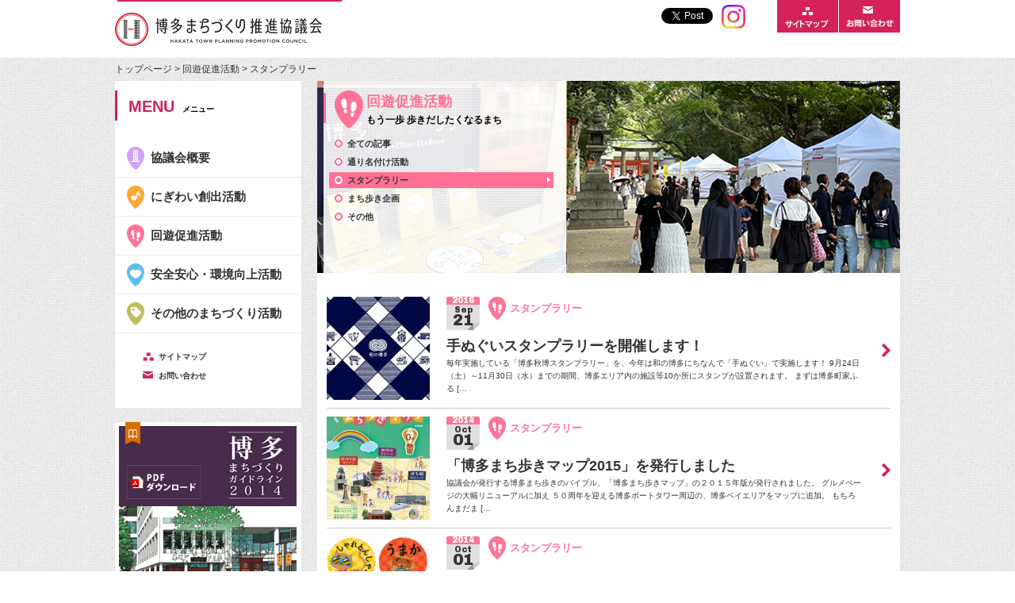

--- FILE ---
content_type: text/html; charset=UTF-8
request_url: https://hakata-machi.jp/excursion/stamp/
body_size: 13097
content:


<!doctype html>
<html class="no-js" lang="jp">
  <head>
    <meta charset="utf-8">
    <!-- 古いブラウザーで表示したときにクロームフレームを呼び出す。 -->
    <meta http-equiv="X-UA-Compatible" content="IE=edge,chrome=1">
    
    <meta name="author" content="博多まちづくり推進協議会">
    	<style>img:is([sizes="auto" i], [sizes^="auto," i]) { contain-intrinsic-size: 3000px 1500px }</style>
	
		<!-- All in One SEO 4.8.3.2 - aioseo.com -->
		<title>スタンプラリー - 博多まちづくり推進協議会</title>
	<meta name="description" content="博多まちづくり推進協議会のスタンプラリーの記事一覧をご紹介しています。" />
	<meta name="robots" content="max-image-preview:large" />
	<link rel="canonical" href="https://hakata-machi.jp/excursion/stamp/" />
	<meta name="generator" content="All in One SEO (AIOSEO) 4.8.3.2" />
		<meta property="og:locale" content="ja_JP" />
		<meta property="og:site_name" content="博多まちづくり推進協議会 - 住んでよし、働いてよし、訪れてよしの魅力あるまちづくり" />
		<meta property="og:type" content="article" />
		<meta property="og:title" content="スタンプラリー - 博多まちづくり推進協議会" />
		<meta property="og:description" content="博多まちづくり推進協議会のスタンプラリーの記事一覧をご紹介しています。" />
		<meta property="og:url" content="https://hakata-machi.jp/excursion/stamp/" />
		<meta property="article:published_time" content="2014-09-04T10:25:12+00:00" />
		<meta property="article:modified_time" content="2014-09-10T05:19:47+00:00" />
		<meta name="twitter:card" content="summary_large_image" />
		<meta name="twitter:title" content="スタンプラリー - 博多まちづくり推進協議会" />
		<meta name="twitter:description" content="博多まちづくり推進協議会のスタンプラリーの記事一覧をご紹介しています。" />
		<script type="application/ld+json" class="aioseo-schema">
			{"@context":"https:\/\/schema.org","@graph":[{"@type":"BreadcrumbList","@id":"https:\/\/hakata-machi.jp\/excursion\/stamp\/#breadcrumblist","itemListElement":[{"@type":"ListItem","@id":"https:\/\/hakata-machi.jp#listItem","position":1,"name":"Home","item":"https:\/\/hakata-machi.jp","nextItem":{"@type":"ListItem","@id":"https:\/\/hakata-machi.jp\/excursion\/#listItem","name":"\u56de\u904a\u4fc3\u9032\u6d3b\u52d5"}},{"@type":"ListItem","@id":"https:\/\/hakata-machi.jp\/excursion\/#listItem","position":2,"name":"\u56de\u904a\u4fc3\u9032\u6d3b\u52d5","item":"https:\/\/hakata-machi.jp\/excursion\/","nextItem":{"@type":"ListItem","@id":"https:\/\/hakata-machi.jp\/excursion\/stamp\/#listItem","name":"\u30b9\u30bf\u30f3\u30d7\u30e9\u30ea\u30fc"},"previousItem":{"@type":"ListItem","@id":"https:\/\/hakata-machi.jp#listItem","name":"Home"}},{"@type":"ListItem","@id":"https:\/\/hakata-machi.jp\/excursion\/stamp\/#listItem","position":3,"name":"\u30b9\u30bf\u30f3\u30d7\u30e9\u30ea\u30fc","previousItem":{"@type":"ListItem","@id":"https:\/\/hakata-machi.jp\/excursion\/#listItem","name":"\u56de\u904a\u4fc3\u9032\u6d3b\u52d5"}}]},{"@type":"Organization","@id":"https:\/\/hakata-machi.jp\/#organization","name":"\u535a\u591a\u307e\u3061\u3065\u304f\u308a\u63a8\u9032\u5354\u8b70\u4f1a","description":"\u4f4f\u3093\u3067\u3088\u3057\u3001\u50cd\u3044\u3066\u3088\u3057\u3001\u8a2a\u308c\u3066\u3088\u3057\u306e\u9b45\u529b\u3042\u308b\u307e\u3061\u3065\u304f\u308a","url":"https:\/\/hakata-machi.jp\/"},{"@type":"WebPage","@id":"https:\/\/hakata-machi.jp\/excursion\/stamp\/#webpage","url":"https:\/\/hakata-machi.jp\/excursion\/stamp\/","name":"\u30b9\u30bf\u30f3\u30d7\u30e9\u30ea\u30fc - \u535a\u591a\u307e\u3061\u3065\u304f\u308a\u63a8\u9032\u5354\u8b70\u4f1a","description":"\u535a\u591a\u307e\u3061\u3065\u304f\u308a\u63a8\u9032\u5354\u8b70\u4f1a\u306e\u30b9\u30bf\u30f3\u30d7\u30e9\u30ea\u30fc\u306e\u8a18\u4e8b\u4e00\u89a7\u3092\u3054\u7d39\u4ecb\u3057\u3066\u3044\u307e\u3059\u3002","inLanguage":"ja","isPartOf":{"@id":"https:\/\/hakata-machi.jp\/#website"},"breadcrumb":{"@id":"https:\/\/hakata-machi.jp\/excursion\/stamp\/#breadcrumblist"},"datePublished":"2014-09-04T19:25:12+09:00","dateModified":"2014-09-10T14:19:47+09:00"},{"@type":"WebSite","@id":"https:\/\/hakata-machi.jp\/#website","url":"https:\/\/hakata-machi.jp\/","name":"\u535a\u591a\u307e\u3061\u3065\u304f\u308a\u63a8\u9032\u5354\u8b70\u4f1a","description":"\u4f4f\u3093\u3067\u3088\u3057\u3001\u50cd\u3044\u3066\u3088\u3057\u3001\u8a2a\u308c\u3066\u3088\u3057\u306e\u9b45\u529b\u3042\u308b\u307e\u3061\u3065\u304f\u308a","inLanguage":"ja","publisher":{"@id":"https:\/\/hakata-machi.jp\/#organization"}}]}
		</script>
		<!-- All in One SEO -->

<script type="text/javascript">
/* <![CDATA[ */
window._wpemojiSettings = {"baseUrl":"https:\/\/s.w.org\/images\/core\/emoji\/16.0.1\/72x72\/","ext":".png","svgUrl":"https:\/\/s.w.org\/images\/core\/emoji\/16.0.1\/svg\/","svgExt":".svg","source":{"concatemoji":"https:\/\/hakata-machi.jp\/wp-includes\/js\/wp-emoji-release.min.js?ver=6.8.2"}};
/*! This file is auto-generated */
!function(s,n){var o,i,e;function c(e){try{var t={supportTests:e,timestamp:(new Date).valueOf()};sessionStorage.setItem(o,JSON.stringify(t))}catch(e){}}function p(e,t,n){e.clearRect(0,0,e.canvas.width,e.canvas.height),e.fillText(t,0,0);var t=new Uint32Array(e.getImageData(0,0,e.canvas.width,e.canvas.height).data),a=(e.clearRect(0,0,e.canvas.width,e.canvas.height),e.fillText(n,0,0),new Uint32Array(e.getImageData(0,0,e.canvas.width,e.canvas.height).data));return t.every(function(e,t){return e===a[t]})}function u(e,t){e.clearRect(0,0,e.canvas.width,e.canvas.height),e.fillText(t,0,0);for(var n=e.getImageData(16,16,1,1),a=0;a<n.data.length;a++)if(0!==n.data[a])return!1;return!0}function f(e,t,n,a){switch(t){case"flag":return n(e,"\ud83c\udff3\ufe0f\u200d\u26a7\ufe0f","\ud83c\udff3\ufe0f\u200b\u26a7\ufe0f")?!1:!n(e,"\ud83c\udde8\ud83c\uddf6","\ud83c\udde8\u200b\ud83c\uddf6")&&!n(e,"\ud83c\udff4\udb40\udc67\udb40\udc62\udb40\udc65\udb40\udc6e\udb40\udc67\udb40\udc7f","\ud83c\udff4\u200b\udb40\udc67\u200b\udb40\udc62\u200b\udb40\udc65\u200b\udb40\udc6e\u200b\udb40\udc67\u200b\udb40\udc7f");case"emoji":return!a(e,"\ud83e\udedf")}return!1}function g(e,t,n,a){var r="undefined"!=typeof WorkerGlobalScope&&self instanceof WorkerGlobalScope?new OffscreenCanvas(300,150):s.createElement("canvas"),o=r.getContext("2d",{willReadFrequently:!0}),i=(o.textBaseline="top",o.font="600 32px Arial",{});return e.forEach(function(e){i[e]=t(o,e,n,a)}),i}function t(e){var t=s.createElement("script");t.src=e,t.defer=!0,s.head.appendChild(t)}"undefined"!=typeof Promise&&(o="wpEmojiSettingsSupports",i=["flag","emoji"],n.supports={everything:!0,everythingExceptFlag:!0},e=new Promise(function(e){s.addEventListener("DOMContentLoaded",e,{once:!0})}),new Promise(function(t){var n=function(){try{var e=JSON.parse(sessionStorage.getItem(o));if("object"==typeof e&&"number"==typeof e.timestamp&&(new Date).valueOf()<e.timestamp+604800&&"object"==typeof e.supportTests)return e.supportTests}catch(e){}return null}();if(!n){if("undefined"!=typeof Worker&&"undefined"!=typeof OffscreenCanvas&&"undefined"!=typeof URL&&URL.createObjectURL&&"undefined"!=typeof Blob)try{var e="postMessage("+g.toString()+"("+[JSON.stringify(i),f.toString(),p.toString(),u.toString()].join(",")+"));",a=new Blob([e],{type:"text/javascript"}),r=new Worker(URL.createObjectURL(a),{name:"wpTestEmojiSupports"});return void(r.onmessage=function(e){c(n=e.data),r.terminate(),t(n)})}catch(e){}c(n=g(i,f,p,u))}t(n)}).then(function(e){for(var t in e)n.supports[t]=e[t],n.supports.everything=n.supports.everything&&n.supports[t],"flag"!==t&&(n.supports.everythingExceptFlag=n.supports.everythingExceptFlag&&n.supports[t]);n.supports.everythingExceptFlag=n.supports.everythingExceptFlag&&!n.supports.flag,n.DOMReady=!1,n.readyCallback=function(){n.DOMReady=!0}}).then(function(){return e}).then(function(){var e;n.supports.everything||(n.readyCallback(),(e=n.source||{}).concatemoji?t(e.concatemoji):e.wpemoji&&e.twemoji&&(t(e.twemoji),t(e.wpemoji)))}))}((window,document),window._wpemojiSettings);
/* ]]> */
</script>
<style id='wp-emoji-styles-inline-css' type='text/css'>

	img.wp-smiley, img.emoji {
		display: inline !important;
		border: none !important;
		box-shadow: none !important;
		height: 1em !important;
		width: 1em !important;
		margin: 0 0.07em !important;
		vertical-align: -0.1em !important;
		background: none !important;
		padding: 0 !important;
	}
</style>
<link rel='stylesheet' id='wp-block-library-css' href='https://hakata-machi.jp/wp-includes/css/dist/block-library/style.min.css?ver=6.8.2' type='text/css' media='all' />
<style id='classic-theme-styles-inline-css' type='text/css'>
/*! This file is auto-generated */
.wp-block-button__link{color:#fff;background-color:#32373c;border-radius:9999px;box-shadow:none;text-decoration:none;padding:calc(.667em + 2px) calc(1.333em + 2px);font-size:1.125em}.wp-block-file__button{background:#32373c;color:#fff;text-decoration:none}
</style>
<style id='global-styles-inline-css' type='text/css'>
:root{--wp--preset--aspect-ratio--square: 1;--wp--preset--aspect-ratio--4-3: 4/3;--wp--preset--aspect-ratio--3-4: 3/4;--wp--preset--aspect-ratio--3-2: 3/2;--wp--preset--aspect-ratio--2-3: 2/3;--wp--preset--aspect-ratio--16-9: 16/9;--wp--preset--aspect-ratio--9-16: 9/16;--wp--preset--color--black: #000000;--wp--preset--color--cyan-bluish-gray: #abb8c3;--wp--preset--color--white: #ffffff;--wp--preset--color--pale-pink: #f78da7;--wp--preset--color--vivid-red: #cf2e2e;--wp--preset--color--luminous-vivid-orange: #ff6900;--wp--preset--color--luminous-vivid-amber: #fcb900;--wp--preset--color--light-green-cyan: #7bdcb5;--wp--preset--color--vivid-green-cyan: #00d084;--wp--preset--color--pale-cyan-blue: #8ed1fc;--wp--preset--color--vivid-cyan-blue: #0693e3;--wp--preset--color--vivid-purple: #9b51e0;--wp--preset--gradient--vivid-cyan-blue-to-vivid-purple: linear-gradient(135deg,rgba(6,147,227,1) 0%,rgb(155,81,224) 100%);--wp--preset--gradient--light-green-cyan-to-vivid-green-cyan: linear-gradient(135deg,rgb(122,220,180) 0%,rgb(0,208,130) 100%);--wp--preset--gradient--luminous-vivid-amber-to-luminous-vivid-orange: linear-gradient(135deg,rgba(252,185,0,1) 0%,rgba(255,105,0,1) 100%);--wp--preset--gradient--luminous-vivid-orange-to-vivid-red: linear-gradient(135deg,rgba(255,105,0,1) 0%,rgb(207,46,46) 100%);--wp--preset--gradient--very-light-gray-to-cyan-bluish-gray: linear-gradient(135deg,rgb(238,238,238) 0%,rgb(169,184,195) 100%);--wp--preset--gradient--cool-to-warm-spectrum: linear-gradient(135deg,rgb(74,234,220) 0%,rgb(151,120,209) 20%,rgb(207,42,186) 40%,rgb(238,44,130) 60%,rgb(251,105,98) 80%,rgb(254,248,76) 100%);--wp--preset--gradient--blush-light-purple: linear-gradient(135deg,rgb(255,206,236) 0%,rgb(152,150,240) 100%);--wp--preset--gradient--blush-bordeaux: linear-gradient(135deg,rgb(254,205,165) 0%,rgb(254,45,45) 50%,rgb(107,0,62) 100%);--wp--preset--gradient--luminous-dusk: linear-gradient(135deg,rgb(255,203,112) 0%,rgb(199,81,192) 50%,rgb(65,88,208) 100%);--wp--preset--gradient--pale-ocean: linear-gradient(135deg,rgb(255,245,203) 0%,rgb(182,227,212) 50%,rgb(51,167,181) 100%);--wp--preset--gradient--electric-grass: linear-gradient(135deg,rgb(202,248,128) 0%,rgb(113,206,126) 100%);--wp--preset--gradient--midnight: linear-gradient(135deg,rgb(2,3,129) 0%,rgb(40,116,252) 100%);--wp--preset--font-size--small: 13px;--wp--preset--font-size--medium: 20px;--wp--preset--font-size--large: 36px;--wp--preset--font-size--x-large: 42px;--wp--preset--spacing--20: 0.44rem;--wp--preset--spacing--30: 0.67rem;--wp--preset--spacing--40: 1rem;--wp--preset--spacing--50: 1.5rem;--wp--preset--spacing--60: 2.25rem;--wp--preset--spacing--70: 3.38rem;--wp--preset--spacing--80: 5.06rem;--wp--preset--shadow--natural: 6px 6px 9px rgba(0, 0, 0, 0.2);--wp--preset--shadow--deep: 12px 12px 50px rgba(0, 0, 0, 0.4);--wp--preset--shadow--sharp: 6px 6px 0px rgba(0, 0, 0, 0.2);--wp--preset--shadow--outlined: 6px 6px 0px -3px rgba(255, 255, 255, 1), 6px 6px rgba(0, 0, 0, 1);--wp--preset--shadow--crisp: 6px 6px 0px rgba(0, 0, 0, 1);}:where(.is-layout-flex){gap: 0.5em;}:where(.is-layout-grid){gap: 0.5em;}body .is-layout-flex{display: flex;}.is-layout-flex{flex-wrap: wrap;align-items: center;}.is-layout-flex > :is(*, div){margin: 0;}body .is-layout-grid{display: grid;}.is-layout-grid > :is(*, div){margin: 0;}:where(.wp-block-columns.is-layout-flex){gap: 2em;}:where(.wp-block-columns.is-layout-grid){gap: 2em;}:where(.wp-block-post-template.is-layout-flex){gap: 1.25em;}:where(.wp-block-post-template.is-layout-grid){gap: 1.25em;}.has-black-color{color: var(--wp--preset--color--black) !important;}.has-cyan-bluish-gray-color{color: var(--wp--preset--color--cyan-bluish-gray) !important;}.has-white-color{color: var(--wp--preset--color--white) !important;}.has-pale-pink-color{color: var(--wp--preset--color--pale-pink) !important;}.has-vivid-red-color{color: var(--wp--preset--color--vivid-red) !important;}.has-luminous-vivid-orange-color{color: var(--wp--preset--color--luminous-vivid-orange) !important;}.has-luminous-vivid-amber-color{color: var(--wp--preset--color--luminous-vivid-amber) !important;}.has-light-green-cyan-color{color: var(--wp--preset--color--light-green-cyan) !important;}.has-vivid-green-cyan-color{color: var(--wp--preset--color--vivid-green-cyan) !important;}.has-pale-cyan-blue-color{color: var(--wp--preset--color--pale-cyan-blue) !important;}.has-vivid-cyan-blue-color{color: var(--wp--preset--color--vivid-cyan-blue) !important;}.has-vivid-purple-color{color: var(--wp--preset--color--vivid-purple) !important;}.has-black-background-color{background-color: var(--wp--preset--color--black) !important;}.has-cyan-bluish-gray-background-color{background-color: var(--wp--preset--color--cyan-bluish-gray) !important;}.has-white-background-color{background-color: var(--wp--preset--color--white) !important;}.has-pale-pink-background-color{background-color: var(--wp--preset--color--pale-pink) !important;}.has-vivid-red-background-color{background-color: var(--wp--preset--color--vivid-red) !important;}.has-luminous-vivid-orange-background-color{background-color: var(--wp--preset--color--luminous-vivid-orange) !important;}.has-luminous-vivid-amber-background-color{background-color: var(--wp--preset--color--luminous-vivid-amber) !important;}.has-light-green-cyan-background-color{background-color: var(--wp--preset--color--light-green-cyan) !important;}.has-vivid-green-cyan-background-color{background-color: var(--wp--preset--color--vivid-green-cyan) !important;}.has-pale-cyan-blue-background-color{background-color: var(--wp--preset--color--pale-cyan-blue) !important;}.has-vivid-cyan-blue-background-color{background-color: var(--wp--preset--color--vivid-cyan-blue) !important;}.has-vivid-purple-background-color{background-color: var(--wp--preset--color--vivid-purple) !important;}.has-black-border-color{border-color: var(--wp--preset--color--black) !important;}.has-cyan-bluish-gray-border-color{border-color: var(--wp--preset--color--cyan-bluish-gray) !important;}.has-white-border-color{border-color: var(--wp--preset--color--white) !important;}.has-pale-pink-border-color{border-color: var(--wp--preset--color--pale-pink) !important;}.has-vivid-red-border-color{border-color: var(--wp--preset--color--vivid-red) !important;}.has-luminous-vivid-orange-border-color{border-color: var(--wp--preset--color--luminous-vivid-orange) !important;}.has-luminous-vivid-amber-border-color{border-color: var(--wp--preset--color--luminous-vivid-amber) !important;}.has-light-green-cyan-border-color{border-color: var(--wp--preset--color--light-green-cyan) !important;}.has-vivid-green-cyan-border-color{border-color: var(--wp--preset--color--vivid-green-cyan) !important;}.has-pale-cyan-blue-border-color{border-color: var(--wp--preset--color--pale-cyan-blue) !important;}.has-vivid-cyan-blue-border-color{border-color: var(--wp--preset--color--vivid-cyan-blue) !important;}.has-vivid-purple-border-color{border-color: var(--wp--preset--color--vivid-purple) !important;}.has-vivid-cyan-blue-to-vivid-purple-gradient-background{background: var(--wp--preset--gradient--vivid-cyan-blue-to-vivid-purple) !important;}.has-light-green-cyan-to-vivid-green-cyan-gradient-background{background: var(--wp--preset--gradient--light-green-cyan-to-vivid-green-cyan) !important;}.has-luminous-vivid-amber-to-luminous-vivid-orange-gradient-background{background: var(--wp--preset--gradient--luminous-vivid-amber-to-luminous-vivid-orange) !important;}.has-luminous-vivid-orange-to-vivid-red-gradient-background{background: var(--wp--preset--gradient--luminous-vivid-orange-to-vivid-red) !important;}.has-very-light-gray-to-cyan-bluish-gray-gradient-background{background: var(--wp--preset--gradient--very-light-gray-to-cyan-bluish-gray) !important;}.has-cool-to-warm-spectrum-gradient-background{background: var(--wp--preset--gradient--cool-to-warm-spectrum) !important;}.has-blush-light-purple-gradient-background{background: var(--wp--preset--gradient--blush-light-purple) !important;}.has-blush-bordeaux-gradient-background{background: var(--wp--preset--gradient--blush-bordeaux) !important;}.has-luminous-dusk-gradient-background{background: var(--wp--preset--gradient--luminous-dusk) !important;}.has-pale-ocean-gradient-background{background: var(--wp--preset--gradient--pale-ocean) !important;}.has-electric-grass-gradient-background{background: var(--wp--preset--gradient--electric-grass) !important;}.has-midnight-gradient-background{background: var(--wp--preset--gradient--midnight) !important;}.has-small-font-size{font-size: var(--wp--preset--font-size--small) !important;}.has-medium-font-size{font-size: var(--wp--preset--font-size--medium) !important;}.has-large-font-size{font-size: var(--wp--preset--font-size--large) !important;}.has-x-large-font-size{font-size: var(--wp--preset--font-size--x-large) !important;}
:where(.wp-block-post-template.is-layout-flex){gap: 1.25em;}:where(.wp-block-post-template.is-layout-grid){gap: 1.25em;}
:where(.wp-block-columns.is-layout-flex){gap: 2em;}:where(.wp-block-columns.is-layout-grid){gap: 2em;}
:root :where(.wp-block-pullquote){font-size: 1.5em;line-height: 1.6;}
</style>
<link rel='stylesheet' id='iqfmcss-css' href='https://hakata-machi.jp/wp-content/plugins/inquiry-form-creator/css/inquiry-form.css?ver=0.7' type='text/css' media='all' />
<script type="text/javascript" src="https://hakata-machi.jp/wp-includes/js/jquery/jquery.min.js?ver=3.7.1" id="jquery-core-js"></script>
<script type="text/javascript" src="https://hakata-machi.jp/wp-includes/js/jquery/jquery-migrate.min.js?ver=3.4.1" id="jquery-migrate-js"></script>
<script type="text/javascript" src="https://hakata-machi.jp/wp-content/plugins/inquiry-form-creator/js/ajaxzip2/ajaxzip2.js?ver=2.10" id="AjaxZip-js"></script>
<script type="text/javascript" src="https://hakata-machi.jp/wp-content/plugins/inquiry-form-creator/js/jquery.upload.js?ver=1.0.2" id="jquery.upload-js"></script>
<link rel="https://api.w.org/" href="https://hakata-machi.jp/wp-json/" /><link rel="alternate" title="JSON" type="application/json" href="https://hakata-machi.jp/wp-json/wp/v2/pages/135" /><link rel="alternate" title="oEmbed (JSON)" type="application/json+oembed" href="https://hakata-machi.jp/wp-json/oembed/1.0/embed?url=https%3A%2F%2Fhakata-machi.jp%2Fexcursion%2Fstamp%2F" />
<link rel="alternate" title="oEmbed (XML)" type="text/xml+oembed" href="https://hakata-machi.jp/wp-json/oembed/1.0/embed?url=https%3A%2F%2Fhakata-machi.jp%2Fexcursion%2Fstamp%2F&#038;format=xml" />
<script>AjaxZip2.JSONDATA = "https://hakata-machi.jp/wp-content/plugins/inquiry-form-creator/js/ajaxzip2/data";</script>    
    <link href='https://fonts.googleapis.com/css?family=Archivo+Black' rel='stylesheet' type='text/css'>
    <link rel="shortcut icon" href="https://hakata-machi.jp/img/favicon.ico" type="image/x-icon">
    <meta name="viewport" content="width=1000">
    <link rel="stylesheet" href="https://hakata-machi.jp/css/style.css">

    
    <meta property="og:locale" content="ja_JP" />
    <meta property="fb:app_id" content="623140367799710" />
    <meta property="og:url" content="https://hakata-machi.jp/excursion/stamp/" />
    <meta property="og:site_name" content="博多まちづくり推進協議会" />
                <meta property="og:title" content="スタンプラリー" />
      <meta property="og:type" content="blog" />
      <meta property="og:image" content="https://hakata-machi.jp/img/base/header_logo.png" />
              <meta property="og:description" content="" />
       
    
    <!--[if lte IE 8]>
    <script src="http://html5shiv.googlecode.com/svn/trunk/html5.js"></script>
    <![endif]-->

    <script>
      (function(i,s,o,g,r,a,m){i['GoogleAnalyticsObject']=r;i[r]=i[r]||function(){
      (i[r].q=i[r].q||[]).push(arguments)},i[r].l=1*new Date();a=s.createElement(o),
      m=s.getElementsByTagName(o)[0];a.async=1;a.src=g;m.parentNode.insertBefore(a,m)
      })(window,document,'script','//www.google-analytics.com/analytics.js','ga');
      ga('create', 'UA-52104121-1', 'hakatan.jp');
      ga('send', 'pageview');
    </script>
  </head>

<body id="excursion" class="underframe">

<!--ヘッダー -->
<header id="header">
	<div id="header_in" class="clearfix">
		<h1>
      <a href="/">
                  <img src="/img/base/header_logo.png" width="288" height="60" alt="スタンプラリー | 博多まちづくり推進協議会"/>
              </a>
    </h1>
		<div id="header_sns" class="clearfix">
			<div class="fb_bt">
				<div class="fb-like" data-href="https://hakata-machi.jp/" data-layout="button_count" data-action="like" data-show-faces="true" data-share="false"></div>
			</div>
			<div class="tw_bt"> <a href="https://twitter.com/share" class="twitter-share-button" data-url="http://hakata-machi.jp/">Tweet</a> </div>
			<div class="instagram"> <a href="https://www.instagram.com/hakatamachikyou/" target="_blank" rel="noopener noreferrer"><img src="/img/base/insta_icon.png" alt="Instagram"></a> </div>
		</div>
		<div id="header_side" class="clearfix"> <a href="/sitemap"><img src="/img/base/header_go_sitemap_rollout.png" width="77" height="41" alt="サイトマップ"/></a> <a href="/contact"><img src="/img/base/header_go_contaact_rollout.png" width="77" height="41" alt="お問い合わせ"/></a> </div>
	</div>
</header>
<!-- //ヘッダー -->

<div id="wrap" class="clearfix">
	<p id="pankuzu"><a href="/">トップページ </a> > <a href="/excursion">回遊促進活動</a> > スタンプラリー</p>
    
	<!--コンテンツ -->
	<div id="content">
		<div id="sub_menu">
			<div id="sub_menu_in">
				<p>回遊促進活動<span>もう一歩 歩きだしたくなるまち</span></p>
				<ul>
					<a href="/excursion"><li>全ての記事</li></a>
					<a href="/excursion/naming"><li>通り名付け活動</li></a>
					<a href="/excursion/stamp"><li class="now">スタンプラリー</li></a>
					<a href="/excursion/planning"><li>まち歩き企画</li></a>
					<a href="/excursion/excursion_other"><li>その他</li></a>
				</ul>
			</div>
		</div>
        
		<div class="mt20">
        
            				        
              
        
        <a href="https://hakata-machi.jp/excursions/2233/">
			<article class="listbox">
				<div class="clearfix">
					<figure class="thumbnail ">
                     
					<img width="130" height="130" src="https://hakata-machi.jp/wp-content/uploads/2016/09/a35a0496d956d69b8259c3bcfc1761a8-130x130.jpg" class="attachment-thumb size-thumb" alt="" decoding="async" loading="lazy" srcset="https://hakata-machi.jp/wp-content/uploads/2016/09/a35a0496d956d69b8259c3bcfc1761a8-130x130.jpg 130w, https://hakata-machi.jp/wp-content/uploads/2016/09/a35a0496d956d69b8259c3bcfc1761a8-150x150.jpg 150w" sizes="auto, (max-width: 130px) 100vw, 130px" />                                        </figure>
					
                    <div class="box_in">
						<div class="date">
							<p class="year">2016</p>
							<p class="month">Sep</p>
							<p class="day">21</p>
						</div>
						<p class="category">スタンプラリー</p>
						<h2 class="title">手ぬぐいスタンプラリーを開催します！</h2>
						<p class="read">毎年実施している「博多秋博スタンプラリー」を、今年は和の博多にちなんで「手ぬぐい」で実施します！ 9月24日（土）～11月30日（水）までの期間、博多エリア内の施設等10か所にスタンプが設置されます。 まずは博多町家ふる [&hellip;</p>
					</div>
				</div>
			</article>
			</a>
        
		        
              
        
        <a href="https://hakata-machi.jp/excursions/1187/">
			<article class="listbox">
				<div class="clearfix">
					<figure class="thumbnail ">
                     
					<img width="130" height="130" src="https://hakata-machi.jp/wp-content/uploads/2014/10/9d77435ab5b3cd1d5b2c0faf2b07da1f-130x130.jpg" class="attachment-thumb size-thumb" alt="" decoding="async" loading="lazy" srcset="https://hakata-machi.jp/wp-content/uploads/2014/10/9d77435ab5b3cd1d5b2c0faf2b07da1f-130x130.jpg 130w, https://hakata-machi.jp/wp-content/uploads/2014/10/9d77435ab5b3cd1d5b2c0faf2b07da1f-150x150.jpg 150w" sizes="auto, (max-width: 130px) 100vw, 130px" />                                        </figure>
					
                    <div class="box_in">
						<div class="date">
							<p class="year">2014</p>
							<p class="month">Oct</p>
							<p class="day">01</p>
						</div>
						<p class="category">スタンプラリー</p>
						<h2 class="title">「博多まち歩きマップ2015」を発行しました</h2>
						<p class="read">協議会が発行する博多まち歩きのバイブル、「博多まち歩きマップ」の２０１５年版が発行されました。 グルメページの大幅リニューアルに加え ５０周年を迎える博多ポートタワー周辺の、博多ベイエリアをマップに追加。 もちろんまだま [&hellip;</p>
					</div>
				</div>
			</article>
			</a>
        
		        
              
        
        <a href="https://hakata-machi.jp/excursions/1182/">
			<article class="listbox">
				<div class="clearfix">
					<figure class="thumbnail ">
                     
					<img width="130" height="130" src="https://hakata-machi.jp/wp-content/uploads/2014/09/0d40a5e4a645fc6b96e767d64ac0878e-130x130.png" class="attachment-thumb size-thumb" alt="" decoding="async" loading="lazy" srcset="https://hakata-machi.jp/wp-content/uploads/2014/09/0d40a5e4a645fc6b96e767d64ac0878e-130x130.png 130w, https://hakata-machi.jp/wp-content/uploads/2014/09/0d40a5e4a645fc6b96e767d64ac0878e-150x150.png 150w" sizes="auto, (max-width: 130px) 100vw, 130px" />                                        </figure>
					
                    <div class="box_in">
						<div class="date">
							<p class="year">2014</p>
							<p class="month">Oct</p>
							<p class="day">01</p>
						</div>
						<p class="category">スタンプラリー</p>
						<h2 class="title">「博多秋博スタンプラリー2014」がスタート</h2>
						<p class="read">10月1日（水）～11月30日（日）までの期間、博多エリア内の施設や博多秋博イベント会場にスタンプが設置されます。スタンプを集めながら、博多のまち歩きをお楽しみください。 賞品は「よかもんコース」と「にわか猫コース」の2 [&hellip;</p>
					</div>
				</div>
			</article>
			</a>
        
		        
              
        
        <a href="https://hakata-machi.jp/excursions/851/">
			<article class="listbox">
				<div class="clearfix">
					<figure class="thumbnail ">
                                        <img src="/img/base/noimage.png" width="130" height="130" alt="イメージはありません"/>
                                        </figure>
					
                    <div class="box_in">
						<div class="date">
							<p class="year">2011</p>
							<p class="month">Nov</p>
							<p class="day">30</p>
						</div>
						<p class="category">スタンプラリー</p>
						<h2 class="title">「博多秋博スタンプラリー」を実施しました</h2>
						<p class="read">「博多遊学プロジェクト」と連携して、博多のまちの１６箇所と４つのイベント会場にスタンプを設置してスタンプラリーを実施しました。今年の応募総数は３，３０８枚にのぼり、「博多まち歩きマップ」とともに多くの方々に楽しんでいただ [&hellip;</p>
					</div>
				</div>
			</article>
			</a>
        
		        
              
        
        <a href="https://hakata-machi.jp/excursions/628/">
			<article class="listbox">
				<div class="clearfix">
					<figure class="thumbnail ">
                     
					<img width="130" height="128" src="https://hakata-machi.jp/wp-content/uploads/2014/09/0003-13-130x128.jpg" class="attachment-thumb size-thumb" alt="" decoding="async" loading="lazy" />                                        </figure>
					
                    <div class="box_in">
						<div class="date">
							<p class="year">2011</p>
							<p class="month">Jun</p>
							<p class="day">10</p>
						</div>
						<p class="category">スタンプラリー</p>
						<h2 class="title">「はかたんウォーク・福博花しるべスタンプラリー」を実施しました</h2>
						<p class="read">福岡市主催の「福博花しるべ事業」と連携し、博多と天神の主な観光スポット25箇所のスタンプを集めるスタンプラリーを実施しました。ゴールデンウィークのどんたくに合わせ参加される方が多かったようで、応募総数は5,239件にも上 [&hellip;</p>
					</div>
				</div>
			</article>
			</a>
        
		 
         

		</div>
        
		<div id="page_num"></div>
		        
        
	</div>
	<!-- //コンテンツ--> 

	
    	
	<!-- サイドバー -->
	<div id="sidebar">
    
    <section id="main_menu">
<h2>MENU<span>メニュー</span></h2>
<ul class="top">
    <li class="philosophy"><a href="/philosophy">協議会概要</a>
        <ul class="hover_menu">
            <li><a href="/philosophy">理念</a></li>
            <li><a href="/area">活動エリア</a></li>
            <li><a href="/membership">会員種別・入会案内</a></li>
            <li><a href="/system">推進体制図</a></li>
            <li><a href="/plan">事業計画</a></li>
            <li><a href="/finance">財源確保の取り組み</a></li>
            <li><a href="/member_list">会員一覧</a></li>
            <li><a href="/report">事業報告書</a></li>
        </ul>
    </li>
    <li class="bustle"><a href="/bustle">にぎわい創出活動</a>
        <ul class="hover_menu">
            <li><a href="/bustle">全ての記事</a></li>
            <li><a href="/bustle/dontaku">はかた駅前&quot;どんたく&quot;ストリート</a></li>
            <li><a href="/bustle/winterfantasy">冬のファンタジー・はかた</a></li>
            <li><a href="/bustle/funevent">にぎわいイベント</a></li>
            <li><a href="/bustle/bustle_other">その他</a></li>
        </ul>
    </li>
    <li class="excursion"><a href="/excursion">回遊促進活動</a>
        <ul class="hover_menu">
            <li><a href="/excursion">全ての記事</a></li>
            <li><a href="/excursion/naming">通り名付け活動</a></li>
            <li><a href="/excursion/stamp">スタンプラリー</a></li>
            <li><a href="/excursion/planning">まち歩き企画</a></li>
            <li><a href="/excursion/excursion_other">その他</a></li>
        </ul>
    </li>
    <li class="safety"><a href="/safety">安全安心・環境向上活動</a>
        <ul class="hover_menu">
            <li><a href="/safety">全ての記事</a></li>
            <li><a href="/safety/cleanday">クリーンデイ・緑化活動</a></li>
            <li><a href="/safety/sprinkle">博多ひーんやり！打ち水</a></li>
            <li><a href="/safety/guard">防災・防犯活動</a></li>
            <li><a href="/safety/moral">モラルマナー推進運動</a></li>
            <li><a href="/safety/foreign">ユニバーサルデザイン化の取り組み</a></li>
            <li><a href="/safety/safety_other">その他</a></li>
        </ul>
    </li>
    <li class="other last"><a href="/other">その他のまちづくり活動</a>
        <ul class="hover_menu">
            <li><a href="/other">全ての記事</a></li>
            <li><a href="/other/meeting">会議開催報告</a></li>
            <li><a href="/other/coordination">地域や他組織との連携</a></li>
            <li><a href="/other/hakatan_dayori">会報誌「はかたんだより」バックナンバー</a></li>
            <li><a href="/other/transmit">情報発信</a></li>
        </ul>
    </li>
</ul>
<ul class="bottom">
    <a href="/sitemap">
    <li class="sitemap">サイトマップ</li>
    </a> <a href="/contact">
    <li class="contact">お問い合わせ</li>
    </a>
</ul>
</section>

<div id="banner01"> <a href="/pdf/guideline.pdf" target="_blank"><img src="/img/base/banner01.png" width="235" height="243" alt="博多まちづくりガイドライン2014"/></a> </div>
<div id="banner_vision" class="mt10"> <a href="/pdf/vision2024.pdf" target="_blank"><img src="/img/base/banner_vision2024.png" width="235" height="243" alt="博多駅エリアまちづくりビジョン"/></a> </div>
      <div class="pt20"></div>
        <!--<div><a href="/dontaku_street"><img src="/img/dontaku_street2016/banner_dontaku_street.png" width="233" alt="博多駅前どんたくストリート"/></a></div>-->
    <!--1.ニュースリリース-->   
    <section id="side_release">
      <div id="side_release_in">
        <div class="header">
          <h2>ニュースリリース</h2><a href="/news_release"><p>MORE>></p></a>
        </div>   
        <ul>
                                                    <a href="https://hakata-machi.jp/wp-content/uploads/2025/10/140ba3664a3205a9cd3c6bdcef837098.pdf" target="_blank">
            <li>
              <div class="pdf">PDF>></div>
              <p class="data">2025/10/15</p>
              <p class="title">博多駅筑紫口で『はかたイーストリート』を開催します！</p>
            </li>
            </a>
                                <a href="https://hakata-machi.jp/wp-content/uploads/2025/10/d334e88a77785af2b55903a27c48dac4.pdf" target="_blank">
            <li>
              <div class="pdf">PDF>></div>
              <p class="data">2025/10/14</p>
              <p class="title">冬のファンタジーはかた2025を開催します!!</p>
            </li>
            </a>
                                <a href="https://hakata-machi.jp/wp-content/uploads/2025/09/fc950ce587c821f05c7cf4f226b86ed1.pdf" target="_blank">
            <li>
              <div class="pdf">PDF>></div>
              <p class="data">2025/09/05</p>
              <p class="title">「わくわく博多（WALK WALK HAKATA）2025」を開催します♪</p>
            </li>
            </a>
                  </ul>
      </div>
    </section>

    <!--2.今月のはっちゃんニュース！！-->
    <section id="hachan_news">
      <div id="hachan_news_in">
        <h2><a href="/hachan_news"><img src="/img/base/hachan_news_logo.png" width="208" height="42" alt="今月のはっちゃんニュース！！"/></a></h2>
        <ul>
                                                          
            <a href="/hachan_news#sec01">
              <li>
                <p class="data ">2026/01/07</p>
                <p class="title">Fukuoka Smart City Community（会員企業参加団体）からのお知らせ</p>
              </li>
            </a>
                                                  
            <a href="/hachan_news#sec02">
              <li>
                <p class="data ">2025/12/16</p>
                <p class="title">（公財）福岡アジア都市研究所からのお知らせ</p>
              </li>
            </a>
                              </ul>
      </div>
    </section>
		
    <!--3.クリーンデイ申込-->		
    <div class="mt15">
      <a href="/cleanday-form"><img src="/img/base/banner_cleanday.png" width="235" alt="クリーンデイ申込"/></a>
    </div>

    <!--4.視察お申込について-->
        <div class="mt15"><a href="/inspection"><img src="/img/base/banner_lnspection.png" width="235" alt="視察お申込について"/></a></div>
    
    <!--9.博多まち協ブログ-->
    <div class="mt15">
      <a href="/member"><img src="/img/base/banner07_2024.png" width="235" alt="博多まち協ブログ"/></a>
    </div>

    <!--6.地下MAP--> 
    <div class="banner_set">
      <a href="/pdf/2025_hakara_area_map.pdf" target="_blank"><img src="/img/base/banner08.png" width="223" height="84" alt="地下MAP"/></a>
    </div>

    <!--5.まち歩きマップ-->         
    <div class="banner_set">
      <a href="http://www.hakatamap.jp/" target="_blank"><img src="/img/base/banner05_2024.png" width="223" height="84" alt="まち歩きマップ"/></a>
    </div>

    <!--13.アートウォーク--> 
    <div class="banner_set banner_art-walk">
      <a href="https://hakata-machi.jp/artwalkmap/" target="_blank"><img src="/img/base/banner_art-walk.png" width="235" alt="HAKATA ART WALK MAP"/></a>
    </div>

    <!--11.はかた大学 受講者募集！--> 
    <div class="banner_set">
      <a href="http://hakata-univ.jp/" target="_blank"><img src="/img/base/banner03.png" width="224" height="79" alt="はかた大学 受講者募集！"/></a>
    </div>

    <!--12.ミートアップ-->
    <div class="banner_set">
      <a href="https://anaba-na.com/meetup.html" target="_blank"><img src="/img/base/banner_meetup.png" width="224" height="auto" alt="博多まちづくりミートアップ"/></a>
    </div>

    <!--7.はかたんだより-->
    <div class="banner_set">
      <a href="/other/hakatan_dayori"><img src="/img/base/banner06.png" width="223" height="80" alt="はかたんだより"/></a>
    </div>

    <!--8.会議室予約-->
    <div class="banner_meeting-room">
      <p class="title">博多のまちの会議室予約</p>
      <ul>
        <li><a href="https://www.spacee.jp/listings/14370/" target="_blank">行政及び関係団体・<br>博多まち協【正会員】</a></li>
        <li class="green"><a href="https://www.spacee.jp/listings/14293/" target="_blank">博多まち協【一般会員】</a></li>
        <li class="black"><a href="https://www.spacee.jp/listings/14371/" target="_blank">一般のお客様</a></li>
      </ul>
    </div>

    <!--10.博多のまちづくりにご協力ください（街路樹バナー広告）--> 
    <div class="pt20">
      <a href="https://hakata-machi.jp/others/4585/"><img src="/img/base/banner02.png" width="234" height="216" alt="博多のまちづくりにご協力ください"/></a>
    </div>
	</div>
	<!-- //サイドバー --> 

</div>
 <!-- フッター -->
<footer id="footer">
	<div id="footer_in">
		<figure><a href="/"><img src="/img/base/footer_logo.png" width="273" height="44" alt="博多まちづくり推進協議会"/></a></figure>
		<p>〒812-8566<br>
		  福岡市博多区博多駅前3-25-21 九州旅客鉄道&nbsp;<span style="font-size:10px">(株)</span>事業開発本部開発部<br>博多まちづくり課内<br>
	    TEL:092-474-7243(受付時間 : 平日10:00〜17:00)</p>
		<div id="footer_link"> <a href="/sitemap">サイトマップ</a> | <a href="/disclaimer">免責事項</a> | <a href="/contact">お問い合わせ</a> | <a href="/pdf/terms_2021.pdf" target="_blank" rel="noopener">ソーシャルメディア利用規約</a></div>
		<div id="to_top"><a href="#header"><img src="/img/base/to_top_button_rollout.png" width="103" height="24" alt="PAGE TOP"/></a></div>
		<small>Copyright (c) 博多まちづくり推進協議会. All Rights Reserved.</small> </div>
</footer>
<!-- //フッター --> 

<script src="/js/import.js"></script> 


<script>
//サブナビゲーション
$(window).load(function(){
    $("#main_menu .top li").hover(
	function(){$(this).stop().find(".hover_menu").fadeIn(200)}
	,function(){$(this).stop().find(".hover_menu").fadeOut(200)}
);
});
</script>

<div id="fb-root"></div>
<script>
//facebook用
(function(d, s, id) {
  var js, fjs = d.getElementsByTagName(s)[0];
  if (d.getElementById(id)) return;
  js = d.createElement(s); js.id = id;
  js.src = "//connect.facebook.net/ja_JP/sdk.js#xfbml=1&appId=623140367799710&version=v2.0";
  fjs.parentNode.insertBefore(js, fjs);
}(document, 'script', 'facebook-jssdk'));</script> 
<script>
//TWITTER用
!function(d,s,id){var js,fjs=d.getElementsByTagName(s)[0],p=/^http:/.test(d.location)?'http':'https';if(!d.getElementById(id)){js=d.createElement(s);js.id=id;js.src=p+'://platform.twitter.com/widgets.js';fjs.parentNode.insertBefore(js,fjs);}}(document, 'script', 'twitter-wjs');
</script>
</body>
</html>


--- FILE ---
content_type: text/css; charset=utf-8
request_url: https://fonts.googleapis.com/css?family=Archivo+Black
body_size: 108
content:
/* latin-ext */
@font-face {
  font-family: 'Archivo Black';
  font-style: normal;
  font-weight: 400;
  src: url(https://fonts.gstatic.com/s/archivoblack/v23/HTxqL289NzCGg4MzN6KJ7eW6CYKF_jzx13HOvQ.woff2) format('woff2');
  unicode-range: U+0100-02BA, U+02BD-02C5, U+02C7-02CC, U+02CE-02D7, U+02DD-02FF, U+0304, U+0308, U+0329, U+1D00-1DBF, U+1E00-1E9F, U+1EF2-1EFF, U+2020, U+20A0-20AB, U+20AD-20C0, U+2113, U+2C60-2C7F, U+A720-A7FF;
}
/* latin */
@font-face {
  font-family: 'Archivo Black';
  font-style: normal;
  font-weight: 400;
  src: url(https://fonts.gstatic.com/s/archivoblack/v23/HTxqL289NzCGg4MzN6KJ7eW6CYyF_jzx13E.woff2) format('woff2');
  unicode-range: U+0000-00FF, U+0131, U+0152-0153, U+02BB-02BC, U+02C6, U+02DA, U+02DC, U+0304, U+0308, U+0329, U+2000-206F, U+20AC, U+2122, U+2191, U+2193, U+2212, U+2215, U+FEFF, U+FFFD;
}


--- FILE ---
content_type: text/css
request_url: https://hakata-machi.jp/css/header.css
body_size: 635
content:
@charset "utf-8";

/*######################################

Header
======================================*/
#header {
	height: 73px;
	background: #fff;
}


#header_in {
	width: 990px;
	margin: auto;
	position:relative;
}
#header_in #header_sns{
	position:absolute;
	right:151px;
	top:5px;
	width:270px;
  display: flex;
  align-items: center;
}

#header_in #header_sns .fb_bt{
	/* float:left; */
	width:120px;
  padding-top: 7px;
}
#header_in #header_sns .tw_bt{
	/* float:left; */
	width:76px;
  padding-top: 5px;
}
#header_in #header_sns .instagram{
	/* float:left; */
	width:30px;
}

#header h1 {
	float: left;
}

#header #header_side {
	float: right;
}

#header #header_side a {
	float: left;
	margin-left: 1px;
}


--- FILE ---
content_type: text/css
request_url: https://hakata-machi.jp/css/layout.css
body_size: 2519
content:
@charset "utf-8";


/*######################################

Layout
======================================*/
body{
	min-width:990px;
	background: url(../img/base/content_back.png);
}

#wrap{
	width: 990px;
	margin: auto;
}

.underframe #content {
	margin-bottom: 50px;
	width: 735px;
	float: right;
	background: #fff;
	padding-bottom: 15px;
	position: relative;
}

/*######################################

content
======================================*/
.underframe #pankuzu {
	padding: 5px 0;
}


/*######################################
メインメニュー
===============================*/
#main_menu{
	background: #fff;
	padding-top: 12px;
}

#main_menu h2 {
	padding-top: 4px;
	padding-left: 17px;
	font-size: 20px;
	font-weight: bold;
	color: #D32059;
	position: relative;
}
#main_menu h2:before {
	content: "";
	background: #D32059;
	position: absolute;
	width: 3px;
	height: 38px;
	top: 0;
	left: 0;
}

#main_menu h2 span {
	display: inline-block;
	font-size: 10px;
	color: #000;
	padding-left: 10px;
}

#main_menu ul.top {
	padding: 25px 0 20px;
}

#main_menu ul.top li a{
	display:block;
	font-size: 15px;
	font-weight: bold;
	padding: 12px 5px 12px 45px;
	border-bottom: 1px solid #eee;
	position: relative;
}
#main_menu ul.top li ul li a{
	border:0;
	font-size:12px;
}

#main_menu ul.top li.last {
	border-bottom: none;
}

#main_menu ul.top a:hover {
	text-decoration: none;
	color:#FFF;
}

#main_menu ul.top li:before{
	content: "";
	position: absolute;
	width: 22px;
	height: 29px;
	top: 50%;
	left: 15px;
	margin-top: -15px;
}


#main_menu ul.top li.philosophy:before {
	background: url(../img/base/philosophy_icon_mini.png);
}
#main_menu ul.top li.bustle:before {
	background: url(../img/base/bustle_icon_mini.png);
}
#main_menu ul.top li.excursion:before {
	background: url(../img/base/excursion_icon_mini.png);
}
#main_menu ul.top li.safety:before {
	background: url(../img/base/safety_icon_mini.png);
}
#main_menu ul.top li.other:before {
	background: url(../img/base/other_icon_mini.png);
}


#main_menu ul.top li.philosophy:hover:before {
	background: url(../img/base/philosophy_icon_mini_over.png);
}
#main_menu ul.top li.bustle:hover:before {
	background: url(../img/base/bustle_icon_mini_over.png);
}
#main_menu ul.top li.excursion:hover:before {
	background: url(../img/base/excursion_icon_mini_over.png);
}
#main_menu ul.top li.safety:hover:before {
	background: url(../img/base/safety_icon_mini_over.png);
}
#main_menu ul.top li.other:hover:before {
	background: url(../img/base/other_icon_mini_over.png);
}


#main_menu ul.top li.philosophy:hover {
	background: #CDA4FA;
}
#main_menu ul.top li.bustle:hover {
	background: #FFA833;
}
#main_menu ul.top li.excursion:hover {
	background: #FD7497;
}
#main_menu ul.top li.safety:hover {
	background: #60C1E4;
}
#main_menu ul.top li.other:hover {
	background: #BFBD5F;
}

#main_menu ul.bottom {
	padding-bottom: 26px;
}

#main_menu ul.bottom li {
	font-size: 10px;
	font-weight: bold;
	padding: 2px 0 1px 38px;
	margin-left: 17px;
	margin-right: 15px;
	margin-bottom: 5px;
	position: relative;
}

#main_menu ul.bottom li:hover {
	background: #D2265B;
	color: #fff;
}

#main_menu ul.bottom a:hover {
	text-decoration: none;
}

#main_menu ul.bottom li.sitemap:before {
	content: "";
	position: absolute;
	background: url(../img/base/sitemap_icon_mini.png);
	width: 14px;
	height: 11px;
	top: 50%;
	left: 18px;
	margin-top: -6px;
}
#main_menu ul.bottom li.sitemap:hover:before {
	background: url(../img/base/sitemap_icon_mini_over.png);
}

#main_menu ul.bottom li.contact:before {
	content: "";
	position: absolute;
	background: url(../img/base/contact_icon_mini.png);
	width: 13px;
	height: 9px;
	top: 50%;
	left: 18px;
	margin-top: -6px;
}
#main_menu ul.bottom li.contact:hover:before {
	background: url(../img/base/contact_icon_mini_over.png);
}

#main_menu .top li{
	position:relative;
}

#main_menu .top li ul{
	display:none;
	position:absolute;
	width:200px;
	top:0;
	left:230px;
	z-index:1001;
	background:#FDFDFD;
	border:#CCC 1px solid;
}
#main_menu .top li ul li:hover a{
	color:#FFF;
}
#main_menu .top li ul li a{
	padding:10px;
	display:block;
}

#main_menu .top li.philosophy ul li:hover{
	background: #CDA4FA;
}
#main_menu .top li.bustle ul li:hover{
	background: #FFA833;
}
#main_menu .top li.excursion ul li:hover{
	background: #FD7497;
}
#main_menu .top li.safety ul li:hover{
	background: #60C1E4;
}
#main_menu .top li.other ul li:hover{
	background: #BFBD5F;
}

#main_menu .top li ul:after{
	width:9px;
	height:16px;
	background:url(../img/base/nav_sub_arrow.gif) no-repeat;
	content:"";
	position:absolute;
	top:15px;
	left:-9px
}

#main_menu .top li ul li{
	border-bottom:1px #DDD dashed;
	font-size: 12px !important;
	padding: 8px !important;
}
#main_menu .top li ul li a{
	padding: 0 !important;
}

#main_menu .top li ul li.no_border{
	border:none;
}

#main_menu .top li a:hover{
	text-
	decoration:none;
}


/*######################################
サイドバー
======================================*/

.underframe #sidebar {
	width: 235px;
	float: left;
	padding-bottom: 50px;
}

#top #sidebar {
	width: 235px;
	float: right;
	padding: 30px 0 50px;
}

#sidebar #banner01,
#sidebar #banner02 {
	margin-top: 18px;
}

#sidebar .banner_set {
	background: #fff;
	padding: 5px 5px 0 5px;
	margin-top: 15px;
}

#sidebar .banner_art-walk {
  padding: 0;
}

#sidebar .banner_set a img {
	margin-bottom: 5px;
}

#sidebar .banner_art-walk a img {
  margin-bottom: 0;
}

/* 博多のまちの会議室予約用 */
#sidebar .banner_meeting-room {
	background-color: #fff;
	margin-top: 15px;
}

#sidebar .banner_meeting-room p.title {
	background-color: #0068b7;
	color: #fff;
	font-size: 16px;
	font-weight: bold;
	padding: 15px 10px;
}

#sidebar .banner_meeting-room ul {
	background: url(../img/base/bg_banner_meeting-room.gif) no-repeat 165px 12px;
	background-size: 66px 58px;
	padding: 15px 0 15px 12px;
	font-size: 13px;
}

#sidebar .banner_meeting-room ul li {
	background: url(../img/base/arrow_blue.gif) no-repeat left 8px;
	padding-left: 12px;
	margin-bottom: 12px;
}

#sidebar .banner_meeting-room ul li.green {
	background-image: url(../img/base/arrow_green.gif);
	margin-bottom: 12px;
}

#sidebar .banner_meeting-room ul li.black {
	background-image: url(../img/base/arrow_black.gif);
}

#sidebar .banner_meeting-room ul li a {
	line-height: 1.1;
	color: #0068b7;
}

#sidebar .banner_meeting-room ul li.green a {
	color: #46921d;
}

#sidebar .banner_meeting-room ul li.black a {
	color: #000;
}

/* はっちゃんニュース */
#sidebar #hachan_news {
	padding: 5px;
	background: url(../img/base/hachan_around_back.png);
	margin-top: 15px;
}

#sidebar #hachan_news_in {
	background: #fff;
}

#sidebar #hachan_news_in h2 {
	margin: auto;
	width: 210px;
	padding: 10px 0 13px;
	background: url(../img/base/hachan_dot_border.png) repeat-x 0 bottom;
}

#sidebar #hachan_news_in ul {
	padding-top: 5px;
}

#sidebar #hachan_news_in ul li {
	padding: 10px 15px;
	border-bottom: 1px dotted #aaa;
	position: relative;
}

#sidebar #hachan_news_in ul li:after {
	content: "";
	position: absolute;
	background: url(../img/base/hachan_news_arrow.png);
	width: 5px;
	height: 9px;
	top: 50%;
	right: 5px;
	margin-top: -5px;
}

#sidebar #hachan_news_in ul a:hover {
	text-decoration: none;
}

#sidebar #hachan_news_in ul li:hover {
	background: #FFCFC9;
}

#sidebar #hachan_news_in ul li p.data {
	font-size: 11px;
	position: relative;
}
#sidebar #hachan_news_in ul li p.new:after {
	content: "";
	position: absolute;
	background: url(../img/base/hachan_news_new_icon.png);
	width: 29px;
	height: 13px;
	top: 50%;
	right: 95px;
	margin-top: -8px;
}

#sidebar #hachan_news_in ul li p.title {
	font-size: 12px;
	font-weight: bold;
	color: #8C0000;
}


#sidebar #side_release {
	padding: 5px;
	background: url(../img/base/newsrelease_back.png);
}

#sidebar #side_release_in {
	background: #fff;
}

#sidebar #side_release_in .header{
	height:43px;
	position:relative;
	background:url(../img/base/newsrelease_icon.png) 6px center no-repeat;
}

#sidebar #side_release_in h2 {
	padding: 10px 0 0px 35px;
	font-size:16px;
	font-weight:bold;
}
#sidebar #side_release_in .header p{
	position:absolute;
	right:-5px;
	top:12px;
	display:inline-block;
	padding:1px 3px;
	border:1px solid #2C579A;
	font-size:10px;
	background:#2C579A;
	color:#FFFFFF;
}
#sidebar #side_release_in .header p:hover{
	background:#FFFFFF;
	color:#2C579A;
	border:1px solid #2C579A;
}

#sidebar #side_release_in ul {
	padding-top: 5px;
}

#sidebar #side_release_in ul li {
	padding: 5px 10px;
	border-top: 1px dotted #aaa;
	position: relative;
}

#sidebar #side_release_in ul a:hover {
	text-decoration: none;
}
#sidebar #side_release_in ul li:hover {
	background: #EAF2FF;
}
#sidebar #side_release_in ul li p.data {
	font-size: 11px;
	position: relative;
	color: #2C579A;
}
#sidebar #side_release_in ul li p.title {
	font-size: 12px;
	font-weight: bold;
}
#sidebar #side_release_in ul li .pdf{
	position:absolute;
	top:5px;
	right:5px;
	display:inline-block;
	padding:0px 4px;
	font-size:10px;
	background:#333;
	color:#FFFFFF;
}


/*######################################

ページナビ(wp-pagenavi使用時)
======================================*/


#page_num{
	text-align:center;
}

.pagination {
padding: 20px 0 0;
clear:both;
position:relative;
font-size:11px;
line-height:13px;
display: inline-block;
}
 
.pagination span, .pagination a {
display: inline-block;
margin: 2px 2px 2px 0;
padding:6px 9px 5px 9px;
text-decoration:none;
width:auto;
color:#fff;
background: #555;
}
 
.pagination a:hover{
color:#fff;
background: #3279BB;
}
 
.pagination .current{
padding:6px 9px 5px 9px;
background: #3279BB;
color:#fff;
}


--- FILE ---
content_type: text/css
request_url: https://hakata-machi.jp/css/footer.css
body_size: 740
content:
@charset "utf-8";

/*######################################

Footer
======================================*/

#footer {
	background: url(../img/base/footer_back_city.png) repeat-x 0 bottom;
}

#footer #footer_in {
	width: 990px;
	margin: auto;
	padding: 17px 0 6px;
	border-top: 1px solid #aaa;
	text-align: center;
	position: relative;
}

#footer #footer_in p {
	text-align: left;
	width: 390px;
	margin: auto;
	font-size: 11px;
	padding: 21px 0 28px;
}

#footer #footer_in #footer_link,
#footer #footer_in #footer_link a {
	color: #D42159;
	font-weight: bold;
}

#footer #footer_in #footer_link a:hover {
	text-decoration: none;
	color: #fff;
}

#footer #footer_in #to_top {
	position: absolute;
	right: 0;
	top: -25px;
}


#footer #footer_in small {
	color: #666;
	font-size: 10px;
	display: block;
	padding-top: 24px;
}


--- FILE ---
content_type: text/css
request_url: https://hakata-machi.jp/css/top.css
body_size: 2633
content:
@charset "utf-8";


/*######################################

Top Page
======================================*/


/*スライダー用
========================*/

#top_slider_wrap{
	width:990px;
	margin:0 auto;
	position:relative;
	height:423px;
}
#top_slider_wrap:before{
	position:absolute;
	width:990px;
	height:423px;
	content:"";
	background:url(../img/top/slide_back.png);
	top:0;
	left:-990px;
	z-index:1000;
}

#top_slider_wrap:after{
	position:absolute;
	width:990px;
	height:423px;
	content:"";
	background:url(../img/top/slide_back.png);
	top:0;
	left:990px;
	z-index:1000;
}

.bx-wrapper {
	position: absolute;
	padding: 0;
	*zoom: 1;
	width:2970px;
	left:50%;
	margin-left:-1485px;
}


.bx-wrapper img {
	width: 990px;
	height:423px;
	display: block;
}

.bx-wrapper .slide{
	position:relative;
}

.bx-wrapper .slide .pic{
	width: 217px;
	height: 233px;
	position: absolute;
	z-index: 1000;
	top: 90px;
	right: 70px;
}

.bx-wrapper .slide .pic img{
	width:217px;
	height:233px;
}

.bx-wrapper .bx-viewport {
}

.bx-wrapper .bx-pager,
.bx-wrapper .bx-controls-auto {
	position: absolute;
	bottom: -25px;
	width: 100%;
}

/* PAGER */

.bx-wrapper .bx-pager {
	text-align: center;
	font-size: .85em;
	font-family: Arial;
	font-weight: bold;
	color: #666;
	padding-top: 20px;
}

.bx-wrapper .bx-pager .bx-pager-item,
.bx-wrapper .bx-controls-auto .bx-controls-auto-item {
	display: inline-block;
	*zoom: 1;
	*display: inline;
}

.bx-wrapper .bx-pager.bx-default-pager a {
	background: #FFF;
	text-indent: -9999px;
	display: block;
	width: 10px;
	height: 10px;
	margin: 0 5px;
	outline: 0;
	-moz-border-radius: 5px;
	-webkit-border-radius: 5px;
	border-radius: 5px;
}

.bx-wrapper .bx-pager.bx-default-pager a:hover,
.bx-wrapper .bx-pager.bx-default-pager a.active {
	background: #000;
}

/* DIRECTION CONTROLS (NEXT / PREV) */

.bx-wrapper .bx-prev {
	left: 970px;
	background:url(../img/top/slide_prev.png) no-repeat;
}

.bx-wrapper .bx-next {
	right: 970px;
	background:url(../img/top/slide_next.png) no-repeat;
}

.bx-wrapper .bx-controls-direction a {
	position: absolute;
	top: 50%;
	margin-top: -16px;
	outline: 0;
	width: 37px;
	height: 37px;
	text-indent: -9999px;
	z-index: 9999;
}

.bx-wrapper .bx-controls-direction a.disabled {
	display: none;
}

#top #content {
	padding: 30px 0 50px;
	width: 735px;
	float: left;
}

#top #content #contact_top {
	padding-bottom: 20px;
	border-bottom: 1px solid #aaa;
}

#top #content #contact_top .left {
	width: 235px;
	float: left;
}

#top #content #contact_top h2 {
	padding-top: 4px;
	padding-left: 17px;
	font-size: 20px;
	font-weight: bold;
	color: #D32059;
	position: relative;
}
#top #content #contact_top h2:before {
	content: "";
	background: #D32059;
	position: absolute;
	width: 3px;
	height: 38px;
	top: 0;
	left: 0;
}

#top #content #contact_top h2 span {
	display: inline-block;
	font-size: 10px;
	color: #000;
	padding-left: 10px;
}


#top #content #contact_top .left #banner01,
#top #content #contact_top .left #banner_vision {
	margin-top: 18px;

}

#top #content #contact_top .right {
	width: 480px;
	float: right;
	background: #fff;
	position: relative;
	padding: 12px 0 13px;
}

#top #content #contact_top .right .more {
	position: absolute;
	top: 16px;
	right: 11px;
}

#top #content #contact_top .right .box {
	padding: 10px 0;
	margin: 0 12px;
	border-bottom: 1px solid #ccc;
	position: relative;
}
#top #content #contact_top .right .box:hover {
	background: #EFEFEF;
}

#top #content #contact_top .right .box:after {
	content: "";
	position: absolute;
	background: url(../img/base/top_news_arrow.png);
	width: 11px;
	height: 17px;
	top: 50%;
	right: 0;
	margin-top: -6px;
}

#top #content #contact_top .right .box .thumbnail {
	float: left;
	position: relative;
}
#top #content #contact_top .right .box .thumbnail.new:before {
	content: "";
	position: absolute;
	background: url(../img/base/top_news_new_icon.png);
	width: 37px;
	height: 37px;
	top: -2px;
	left: -2px;
	z-index: 100;
}

#top #content #contact_top .right .box .box_in {
	width: 312px;
	float: right;
	position: relative;
}

#top #content #contact_top .right .box .box_in .data {
	width: 42px;
	height: 42px;
	font-family: 'Archivo Black', sans-serif;
	text-align: center;
}

#top #content #contact_top .right .box .box_in .data .year {
	font-size: 10px;
	color: #fff;
	line-height: 10px;
}

#top #content #contact_top .right .box .box_in .data .month {
	font-size: 10px;
	line-height: 13px;
}

#top #content #contact_top .right .box .box_in .data .day {
	font-size: 20px;
	line-height: 13px;
}

#top #content #contact_top .right .box .box_in.bustle {
	background: url(../img/base/bustle_date_back.png) no-repeat;
}
#top #content #contact_top .right .box .box_in.excursion {
	background: url(../img/base/excursion_date_back.png) no-repeat;
}
#top #content #contact_top .right .box .box_in.safety {
	background: url(../img/base/safety_date_back.png) no-repeat;
}
#top #content #contact_top .right .box .box_in.other {
	background: url(../img/base/other_date_back.png) no-repeat;
}

#top #content #contact_top .right .box .box_in .category {
	font-size: 13px;
	font-weight: bold;
	position: absolute;
	top: 0;
	left: 53px;
	padding: 5px 0 5px 27px;
}

#top #content #contact_top .right .box .box_in.other .category {
	color: #BFBD5F;
	background: url(../img/base/other_icon_mini.png) no-repeat 0 0;
}
#top #content #contact_top .right .box .box_in.bustle .category {
	color: #FFA91A;
	background: url(../img/base/bustle_icon_mini.png) no-repeat 0 0;
}
#top #content #contact_top .right .box .box_in.excursion .category {
	color: #FF7296;
	background: url(../img/base/excursion_icon_mini.png) no-repeat 0 0;
}
#top #content #contact_top .right .box .box_in.safety .category {
	color: #5AC0E5;
	background: url(../img/base/safety_icon_mini.png) no-repeat 0 0;
}

#top #content #contact_top .right .box .title {
	padding-top: 6px;
	font-size: 18px;
	font-weight: bold;
	width: 290px;
}

#top #content #content_middle {
	border-top: 1px solid #fff;
	border-bottom: 1px solid #aaa;
	padding-bottom: 22px;
}

#top #content #content_middle_in {
	width: 756px;
	margin-left: -21px;
}

#top #content #content_middle .box {
	background: #fff;
	width: 355px;
	position: relative;
	padding-top: 16px;
	padding-bottom: 20px;
	float: left;
	margin-left: 21px;
	margin-top: 25px;
}

#top #content #content_middle .box.bustle{
	border-bottom:2px #FFA833 solid;
	border-right:2px #FFA833 solid;
}

#top #content #content_middle .box.excursion{
	border-bottom:2px #FF7296 solid;
	border-right:2px #FF7296 solid;
}
#top #content #content_middle .box.safety{
	border-bottom:2px #5BC1E6 solid;
	border-right:2px #5BC1E6 solid;
}

#top #content #content_middle .box.other{
	border-bottom:2px #BFBE58 solid;
	border-right:2px #BFBE58 solid;
}

#top #content #content_middle .box.top {
	height: 264px;
}
#top #content #content_middle .box.bottom {
	height: 308px;
}

#top #content #content_middle .box h2 {
	font-size: 18px;
	font-weight: bold;
	padding-left: 40px;
	margin-left: 14px;
}

#top #content #content_middle .box h2 p {
	font-size: 12px;
	color: #000;
}

#top #content #content_middle .box.bustle h2 {
	color: #FFA833;
	background: url(../img/base/bustle_icon.png) no-repeat 0 0;
}
#top #content #content_middle .box.excursion h2 {
	color: #FF7296;
	background: url(../img/base/excursion_icon.png) no-repeat 0 0;
}
#top #content #content_middle .box.safety h2 {
	color: #59BFE5;
	background: url(../img/base/safety_icon.png) no-repeat 0 0;
}
#top #content #content_middle .box.other h2 {
	color: #BFBE58;
	background: url(../img/base/other_icon.png) no-repeat 0 0;
}

#top #content #content_middle .box figure {
	margin-top: 12px;
	margin-bottom: 15px;
}

#top #content #content_middle .box ul {
	padding-left: 23px;
	width: 285px;
}

#top #content #content_middle .box ul li {
	padding: 2px 8px 1px 24px;
	font-weight: bold;
	position: relative;
	background: #fff;
	margin-bottom: 3px;
	font-size: 11px;
}

#top #content #content_middle .box.bustle ul li:before {
	content: "";
	position: absolute;
	background: url(../img/base/bustle_circle_icon.png);
	width: 10px;
	height: 10px;
	left: 7px;
	top: 50%;
	margin-top: -5px;
}
#top #content #content_middle .box.bustle ul li:after {
	content: "";
	position: absolute;
	background: url(../img/base/rollover_arrow.png);
	width: 4px;
	height: 7px;
	right: 4px;
	top: 50%;
	margin-top: -4px;
}

#top #content #content_middle .box.excursion ul li:before {
	content: "";
	position: absolute;
	background: url(../img/base/excursion_circle_icon.png);
	width: 10px;
	height: 10px;
	left: 7px;
	top: 50%;
	margin-top: -5px;
}
#top #content #content_middle .box.excursion ul li:after {
	content: "";
	position: absolute;
	background: url(../img/base/rollover_arrow.png);
	width: 4px;
	height: 7px;
	right: 4px;
	top: 50%;
	margin-top: -4px;
}

#top #content #content_middle .box.safety ul li:before {
	content: "";
	position: absolute;
	background: url(../img/base/safety_circle_icon.png);
	width: 10px;
	height: 10px;
	left: 7px;
	top: 50%;
	margin-top: -5px;
}
#top #content #content_middle .box.safety ul li:after {
	content: "";
	position: absolute;
	background: url(../img/base/rollover_arrow.png);
	width: 4px;
	height: 7px;
	right: 4px;
	top: 50%;
	margin-top: -4px;
}

#top #content #content_middle .box.other ul li:before {
	content: "";
	position: absolute;
	background: url(../img/base/other_circle_icon.png);
	width: 10px;
	height: 10px;
	left: 7px;
	top: 50%;
	margin-top: -5px;
}
#top #content #content_middle .box.other ul li:after {
	content: "";
	position: absolute;
	background: url(../img/base/rollover_arrow.png);
	width: 4px;
	height: 7px;
	right: 4px;
	top: 50%;
	margin-top: -4px;
}

#top #content #content_middle .box.bustle ul li:hover {
	background: #FFA833;
}
#top #content #content_middle .box.excursion ul li:hover {
	background: #FF7296;
}
#top #content #content_middle .box.safety ul li:hover {
	background: #59BFE5;
}
#top #content #content_middle .box.other ul li:hover {
	background: #BFBE58;
}

#top #content #content_middle .box ul a:hover {
	text-decoration: none;
}

#top #content #content_middle .box ul li:hover:before {
	background: url(../img/base/circle_rollover.png);
}

#top #content #content_middle .box .go_detail a {
	position: absolute;
	right: -2px;
	bottom: -2px;
}

#top #content #content_bottom {
	border-top: 1px solid #fff;
	padding-top: 24px;
}

#top #content #content_bottom .box {
	background: #fff;
	width: 730px;
	position: relative;
	padding-top: 20px;
	padding-bottom: 20px;
}

#top #content #content_bottom .box_in {
	z-index: 100;
	position: relative;
}

#top #content #content_bottom .box.philosophy:before {
	content: "";
	position: absolute;
	background: url(../img/top/philosophy_back_text.png) no-repeat;
	width: 100%;
	height: 100%;
	top: 0;
	left: 15px;
	z-index: 0;
}

#top #content #content_bottom .box.philosophy{
	border-bottom:2px solid #CDA4FA;
	border-right:2px solid #CDA4FA;
}

#top #content #content_bottom .box_in_top .left {
	width: 345px;
	float: left;
	padding-left: 20px;
}

#top #content #content_bottom .box_in_top .left h2 {
	font-size: 19px;
	font-weight: bold;
	padding-left: 45px;
}

#top #content #content_bottom .box.philosophy .left h2 {
	background: url(../img/base/philosophy_icon.png) no-repeat 0 0;
	line-height: 50px;
}

#top #content #content_bottom .box.philosophy .left h2 span {
	font-size: 14px;
	padding-left: 2px;
}

#top #content #content_bottom .box.philosophy .left p {
	width: 320px;
}

#top #content #content_bottom .box.philosophy .left a img {
	margin-left: 13px;
	margin-top: 7px;
}

#top #content #content_bottom .box_in_top figure.right {
	float: right;
	margin-right: 15px;
}

#top #content #content_bottom .box_in_bottom {
	border-top: 1px dashed #ccc;
	margin-top: 15px;
	padding-top: 25px;
}

#top #content #content_bottom .box_in_bottom ul {
	width: 630px;
	margin: auto;
}

#top #content #content_bottom .box_in_bottom ul li {
	width: 176px;
	float: left;
	font-weight: bold;
	position: relative;
	font-size: 11px;
	margin-bottom: 3px;
	padding: 2px 0 1px 24px;
	margin-right: 10px;
}

#top #content #content_bottom .box_in_bottom ul li:before {
	content: "";
	position: absolute;
	background: url(../img/base/philosophy_circle_icon.png);
	width: 10px;
	height: 10px;
	left: 7px;
	top: 50%;
	margin-top: -5px;
}

#top #content #content_bottom .box.philosophy ul li:after {
	content: "";
	position: absolute;
	background: url(../img/base/rollover_arrow.png);
	width: 4px;
	height: 7px;
	right: 4px;
	top: 50%;
	margin-top: -4px;
}

#top #content #content_bottom .box ul li:hover:before {
	background: url(../img/base/circle_rollover.png);
}

#top #content #content_bottom .box.philosophy ul li:hover {
	background: #CDA4FA;
}

#top #content #content_bottom .box .go_detail a {
	position: absolute;
	right: -2px;
	bottom: -2px;
}#top #top_sidebar {
	width: 235px;
	float: right;
	padding: 30px 0 50px;
}


--- FILE ---
content_type: text/css
request_url: https://hakata-machi.jp/css/page.css
body_size: 9121
content:
@charset "utf-8";

/* ===========================

CMSページ上部にある、サブメニュー用の共通記述
============================*/

#content #sub_menu {
  height: 242px;
}

#content #sub_menu #sub_menu_in {
  width: 306px;
  margin-left: 8px;
  background: url(../img/base/menu_white_back.png);
  height: 230px;
  padding-top: 12px;
}

#content #sub_menu #sub_menu_in p{
  font-size: 18px;
  font-weight: bold;
  padding-left: 40px;
  margin-left: 14px;
  position: relative;
}

#content #sub_menu #sub_menu_in p:before {
  content: "";
  position: absolute;
  width: 3px;
  height: 38px;
  top: 3px;
  left: -14px;
}

#content #sub_menu #sub_menu_in p span{
  font-size: 12px;
  color: #000;
  display:block;
}

#content #sub_menu #sub_menu_in ul {
  padding-left: 7px;
  width: 290px;
  padding-top: 10px;
}

#content #sub_menu #sub_menu_in ul li {
  padding: 2px 8px 1px 23px;
  font-weight: bold;
  position: relative;
  margin-bottom: 3px;
  font-size: 11px;
}

#content #sub_menu #sub_menu_in ul a:hover {
  text-decoration: none;
}

#content #sub_menu #sub_menu_in ul li:before {
  content: "";
  position: absolute;
  width: 10px;
  height: 10px;
  left: 7px;
  top: 50%;
  margin-top: -5px;
}

#content #sub_menu #sub_menu_in ul li.now:after {
  content: "";
  position: absolute;
  background: url(../img/base/rollover_arrow.png);
  width: 4px;
  height: 7px;
  right: 4px;
  top: 50%;
  margin-top: -4px;
}

#content #sub_menu #sub_menu_in ul li.now:before {
  background: url(../img/base/circle_rollover.png) !important;
}

#content #sub_menu #sub_menu_in ul li:hover:after {
  content: "";
  position: absolute;
  background: url(../img/base/rollover_arrow.png);
  width: 4px;
  height: 7px;
  right: 4px;
  top: 50%;
  margin-top: -4px;
}

#content #sub_menu #sub_menu_in ul li:hover:before {
  background: url(../img/base/circle_rollover.png) !important;
}

/* ===========================

CMSの一覧ページ共通の記述
============================*/

#content article.listbox {
  padding: 10px 0;
  margin: 0 12px;
  border-bottom: 1px solid #ccc;
  position: relative;
}
#content article.listbox:hover {
  background: #eee;
}

#content article.listbox:after {
  content: "";
  position: absolute;
  background: url(../img/base/top_news_arrow.png);
  width: 11px;
  height: 17px;
  top: 50%;
  right: 0;
  margin-top: -6px;
}

#content article.listbox .thumbnail {
  float: left;
  position: relative;
}
#content article.listbox .thumbnail.new:before {
  content: "";
  position: absolute;
  background: url(../img/base/top_news_new_icon.png);
  width: 37px;
  height: 37px;
  top: -2px;
  left: -2px;
  z-index: 100;
}

#content article.listbox .box_in {
  width: 560px;
  float: right;
  position: relative;
}

#content article.listbox .box_in .date{
  width: 42px;
  height: 42px;
  font-family: 'Archivo Black', sans-serif;
  text-align: center;
}

#content article.listbox .box_in .date .year {
  font-size: 10px;
  color: #fff;
  line-height: 10px;
}
#content article.listbox .box_in .date .month {
  font-size: 10px;
  line-height: 13px;
}
#content article.listbox .box_in .date .day {
  font-size: 20px;
  line-height: 13px;
}

#content article.listbox .box_in .category {
  font-size: 13px;
  font-weight: bold;
  position: absolute;
  top: 0;
  left: 53px;
  padding: 5px 0 5px 27px;
  min-height:20px;
}

#content article.listbox .title{
  padding-top: 6px;
  font-size: 18px;
  font-weight: bold;
  width: 525px;
}

#content article.listbox .read {
  font-size: 10px;
  width: 525px;
}

/* ===========================

CMSの詳細ページ共通の記述
============================*/

#content #detail_box .box {
  padding: 25px 0;
  margin: 0 12px;
  border-bottom: 1px solid #ccc;
  position: relative;
}

#content #detail_box .box .thumbnail {
  float: left;
  position: relative;
}

#content #detail_box .box .thumbnail.new:before {
  content: "";
  position: absolute;
  background: url(../img/base/top_news_new_icon.png);
  width: 37px;
  height: 37px;
  top: -2px;
  left: -2px;
  z-index: 100;
}

#content #detail_box .box .box_in {
  width: 560px;
  float: right;
  position: relative;
  background: url(../img/base/bustle_date_back.png) no-repeat;
}

#content #detail_box .box #article_sns{
  position:absolute;
  right:0px;
  top:5px;
  width:240px;
}

#content #detail_box .box #article_sns .fb_bt{
  float:left;
  width:120px;
}
#content #detail_box .box #article_sns .tw_bt{
  float:left;
  width:120px;
}


#content #detail_box .box .box_in .date {
  width: 42px;
  height: 42px;
  font-family: 'Archivo Black', sans-serif;
  text-align: center;
}

#content #detail_box .box .box_in .date .year {
  font-size: 10px;
  color: #fff;
  line-height: 10px;
}

#content #detail_box .box .box_in .date .month {
  font-size: 10px;
  line-height: 13px;
}

#content #detail_box .box .box_in .date .day {
  font-size: 20px;
  line-height: 13px;
}

#content #detail_box .box .box_in .category {
  font-size: 13px;
  font-weight: bold;
  position: absolute;
  top: 0;
  left: 53px;
  padding: 5px 0 5px 27px;
  min-height:20px;
}

#content #detail_box .box .title {
  padding-top: 6px;
  font-size: 24px;
  line-height: 28px;
  font-weight: bold;
  width: 525px;
}

#content #detail_box .box .read {
  font-size: 10px;
  width: 525px;
}

#content #detail_box .sentence{
  margin: 0 20px;
  padding-bottom: 25px;
}

#content #detail_box .sentence img{
  max-width: 695px;
  height: auto;
}

#content #detail_box .sentence p{
  padding-top: 25px;
}
#content #detail_box .sentence a{
  text-decoration:underline;
  color:#286DCA;
  font-weight:bold;
}
#content #detail_box .sentence a:hover{
  text-decoration:none;
}
#content #detail_box .sentence a .pdf_link{
  margin-top:20px;
  color:#FFF;
  display:inline-block;
  padding:10px 15px;
  background:#333;
  border-radius:4px;
  -ms-border-radius:4px;
}
#content #detail_box .sentence a .pdf_link:hover{
  background:#6A6A6A;
}

#content #detail_bottom_link {
  padding-top: 10px;
  margin:0 12px;
  position: relative;
  border-top: 1px solid #ccc;
  height: 90px;
}

#content #detail_bottom_link .left {
  width: 265px;
  float: left;
  border-right: 1px dashed #bbb;
  padding-top: 5px;
  min-height:95px;
}

#content #detail_bottom_link .right {
  width: 265px;
  float: right;
  border-left: 1px dashed #bbb;
  padding-top: 5px;
  min-height:95px;
}

#content #detail_bottom_link .left:hover,
#content #detail_bottom_link .right:hover {
  background: #eee;
}

#content #detail_bottom_link .left figure,
#content #detail_bottom_link .right figure {
  padding: 3px;
  background: #555;
  float: left;
  border-radius: 4px;
}
#content #detail_bottom_link .right figure {
  margin-left: 13px;
}
#content #detail_bottom_link .right figure img,
#content #detail_bottom_link .left figure img{
  width:70px !important;
  height:70px !important;
}

#content #detail_bottom_link figure p {
  color: #fff;
  font-weight: bold;
  font-size: 10px;
  line-height: 10px;
  text-align: center;
  padding-top: 4px;
}

#content #detail_bottom_link .info {
  width: 167px;
  float: right;
}
#content #detail_bottom_link .left .info {
  margin-right: 13px;
}

#content #detail_bottom_link .info .category {
  font-size: 13px;
  font-weight: bold;
  padding-left: 19px;
}
#content #detail_bottom_link .info .title {
  font-size: 11px;
  font-weight: bold;
  padding-top: 6px;
}
#content #detail_bottom_link .go_news_list {
  width: 180px;
  position: absolute;
  top: 10px;
  left: 266px;
  padding-bottom: 20px;
  text-align: center;
}
#content #detail_bottom_link .go_news_list:hover {
  background: #eee;
}

#content #detail_bottom_link .go_news_list figure {
  padding-top: 22px;
}
#content #detail_bottom_link .go_news_list p {
  font-size: 15px;
  padding-top: 11px;
  font-weight: bold;
}
#content #detail_fb_comment{
  width:711px;
  margin:20px auto 0;
}


/* にぎわい・回遊促進活動用ページ
========================*/

/* にぎわい・回遊促進活動のサブメニュー用 */
#bustle #content #sub_menu #sub_menu_in p:before,
#bustle #content #sub_menu #sub_menu_in ul li.now,
#bustle #content #sub_menu #sub_menu_in ul li:hover{
  background: #FFA833;
}
#bustle #content #sub_menu #sub_menu_in p{
  color: #FFA833;
  background: url(../img/base/bustle_icon.png) no-repeat 0 0;
}
#bustle #content #sub_menu {
  background: url(../img/bustle/main_pic_2025.jpg);
}
#bustle #content #sub_menu #sub_menu_in ul li:before {
  background: url(../img/base/bustle_circle_icon.png);
}

/* にぎわい・回遊促進活動の一覧ページ用 */
#bustle #content article.listbox .box_in .date {
  background: url(../img/base/bustle_date_back.png) no-repeat;
}
#bustle #content article.listbox .box_in .category {
  color: #FFA91A;
  background: url(../img/base/bustle_icon_mini.png) no-repeat 0 0;
}

/* にぎわい・回遊促進活動の詳細ページ用 */
#bustle #content #detail_bottom_link .info .category {
  color: #FFA919;
  background: url(../img/base/bustle_icon_mini.png) no-repeat 0 0;
  background-size:15px;
}

#bustle #content #detail_box .box_in.bustle_detail {
  background: url(../img/base/bustle_date_back.png) no-repeat;
}
#bustle #content #detail_box .box_in .category {
  color: #FFA91A;
  background: url(../img/base/bustle_icon_mini.png) no-repeat 0 0;
}

/* ===========================
chibaCSS
============================*/

 /* 共通
 ========================*/

 .alignright{
  text-align: right;
}

#content #page_box {
  padding: 20px;
}

 /* 04回遊促進活動一覧
  05回遊促進活動詳細
  ========================*/

  /* 回遊促進活動のサブメニュー用 */
  #excursion #content #sub_menu #sub_menu_in p:before,
  #excursion #content #sub_menu #sub_menu_in ul li.now,
  #excursion #content #sub_menu #sub_menu_in ul li:hover{
    background: #FF7095;
  }
  #excursion #content #sub_menu #sub_menu_in p{
    color: #FF7095;
    background: url(../img/base/excursion_icon.png) no-repeat 0 0;
  }
  #excursion #content #sub_menu {
    background: url(../img/excursion/main_pic_2024.jpg);
  }
  #excursion #content #sub_menu #sub_menu_in ul li:before {
    background: url(../img/base/excursion_circle_icon.png);
  }

  /* 回遊促進活動の一覧ページ用 */
  #excursion #content article.listbox .box_in .date {
    background: url(../img/base/excursion_date_back.png) no-repeat;
  }
  #excursion #content article.listbox .box_in .category {
    color: #FF7296;
    background: url(../img/base/excursion_icon_mini.png) no-repeat 0 0;
  }

  /* 回遊促進活動の詳細ページ用 */
  #excursion #content article#detail_box .box_in .date {
    background: url(../img/base/excursion_date_back.png) no-repeat;
  }
  #excursion #content #detail_bottom_link .info .category {
    color: #FF7296;
    background: url(../img/base/excursion_icon_mini.png) no-repeat 0 0;
    background-size:15px;
  }

  #excursion #content #detail_box .box_in.excursion_detail {
    background: url(../img/base/excursion_date_back.png) no-repeat;
  }
  #excursion #content #detail_box .box_in .category {
    color: #FF7296;
    background: url(../img/base/excursion_icon_mini.png) no-repeat 0 0;
  }

 /* 06安心安全・環境向上活動一覧
  07安心安全・環境向上活動詳細
  ========================*/

  /* 安心安全・環境向上活動のサブメニュー用 */
  #safety #content #sub_menu #sub_menu_in p:before,
  #safety #content #sub_menu #sub_menu_in ul li.now,
  #safety #content #sub_menu #sub_menu_in ul li:hover{
    background: #56C1E8;
  }
  #safety #content #sub_menu #sub_menu_in p{
    color: #54BFE6;
    background: url(../img/base/safety_icon.png) no-repeat 0 0;
  }
  #safety #content #sub_menu {
    background: url(../img/safety/main_pic_2025.jpg);
  }
  #safety #content #sub_menu #sub_menu_in ul li:before {
    background: url(../img/base/safety_circle_icon.png);
  }

  /* 安心安全・環境向上活動の一覧ページ用 */
  #safety #content article.listbox .box_in .date {
    background: url(../img/base/safety_date_back.png) no-repeat;
  }
  #safety #content article.listbox .box_in .category {
    color: #50C0EA;
    background: url(../img/base/safety_icon_mini.png) no-repeat 0 0;
  }

  /* 安心安全・環境向上活動の詳細ページ用 */
  #safety #content article#detail_box .box_in .date {
    background: url(../img/base/safety_date_back.png) no-repeat;
  }
  #safety #content #detail_bottom_link .info .category {
    color: #41BEEE;
    background: url(../img/base/safety_icon_mini.png) no-repeat 0 0;
    background-size:15px;
  }

  #safety #content #detail_box .box_in.safety_detail {
    background: url(../img/base/safety_date_back.png) no-repeat;
  }
  #safety #content #detail_box .box_in .category {
    color: #50BFEA;
    background: url(../img/base/safety_icon_mini.png) no-repeat 0 0;
  }

 /* 08その他の活動一覧
  09その他の活動詳細
  ========================*/

  /* その他の活動のサブメニュー用 */
  #other #content #sub_menu #sub_menu_in p:before,
  #other #content #sub_menu #sub_menu_in ul li.now,
  #other #content #sub_menu #sub_menu_in ul li:hover{
    background: #BFBF50;
  }
  #other #content #sub_menu #sub_menu_in p{
    color: #BFBF50;
    background: url(../img/base/other_icon.png) no-repeat 0 0;
  }
  #other #content #sub_menu {
    background: url(../img/other/main_pic_2025.jpg);
  }
  #other #content #sub_menu #sub_menu_in ul li:before {
    background: url(../img/base/other_circle_icon.png);
  }

  #other #content #sub_menu #sub_menu_in p {
    font-size: 20px;
    padding-top: 10px;
    padding-bottom: 6px;
  }

  /* その他の活動の一覧ページ用 */
  #other #content article.listbox .box_in .date {
    background: url(../img/base/other_date_back.png) no-repeat;
  }
  #other #content article.listbox .box_in .category {
    color: #BFBF46;
    background: url(../img/base/other_icon_mini.png) no-repeat 0 0;
  }

  /* その他の活動の詳細ページ用 */
  #other #content article#detail_box .box_in .date {
    background: url(../img/base/other_date_back.png) no-repeat;
  }
  #other #content #detail_bottom_link .info .category {
    color: #BFC13A;
    background: url(../img/base/other_icon_mini.png) no-repeat 0 0;
    background-size:15px;
  }

  #other #content #detail_box .box_in.other_detail {
    background: url(../img/base/other_date_back.png) no-repeat;
  }
  #other #content #detail_box .box_in .category {
    color: #BFBF46;
    background: url(../img/base/other_icon_mini.png) no-repeat 0 0;
  }




/* コラムページ
========================*/

/* コラムのサブメニュー用 */
#blog #content ul.category{
  padding:14px;
}
#blog #content ul.category li{
  display:inline-block;
  vertical-align:middle;
  background:url(../img/base/blog_circle_icon.png) no-repeat 5px center;
  padding:2px 10px 2px 18px;
  font-weight:bold;
  border-radius:4px;
}
#blog #content ul.category li.current-cat{
  background-image:url(../img/base/circle_rollover.png);
  background-position:5px center;
  background-repeat:no-repeat;
  background-color: #905318;
  border-radius:#fff;
}
#blog #content ul.category li.current-cat a{
  color:#fff;
}


/* コラムの一覧ページ用 */
#blog #content article.listbox .box_in .date {
  background: url(../img/base/blog_date_back.png) no-repeat;
}
#blog #content article.listbox .box_in .category {
  color: #8F5320;
  background: url(../img/base/blog_icon_mini.png) no-repeat 0 0;
}

/* コラムの詳細ページ用 */
#blog #content #detail_bottom_link .info .category {
  color: #8F5320;
  background: url(../img/base/blog_icon_mini.png) no-repeat 0 0;
  background-size:15px;
}
#blog #content #detail_box .box_in{
  background: url(../img/base/blog_date_back.png) no-repeat;
}
#blog #content #detail_box .box_in .category {
  color: #8F5320;
  background: url(../img/base/blog_icon_mini.png) no-repeat 0 0;
}







/* ===========================
協議会概要共通
============================*/


/* 協議会概要のサブメニュー用 */
#wrap .about_con #sub_menu #sub_menu_in p:before,
#wrap .about_con #sub_menu #sub_menu_in ul li.now,
#wrap .about_con #sub_menu #sub_menu_in ul li:hover{
  background: #CEA2FC;
}
#wrap .about_con #sub_menu #sub_menu_in p{
  color: #CDA1FC;
  background: url(../img/base/philosophy_icon.png) no-repeat 0 0;
}
#wrap .about_con #sub_menu {
  background: url(../img/philosophy/main_pic_2024.jpg);
}
#wrap .about_con #sub_menu #sub_menu_in ul li:before {
  background: url(../img/base/philosophy_circle_icon.png);
}
#wrap .about_con #sub_menu #sub_menu_in p {
  font-size: 20px;
  padding-top: 10px;
  padding-bottom: 6px;
}
#wrap .about_con #sub_menu #sub_menu_in {
  width: 390px;
}
#wrap .about_con #sub_menu #sub_menu_in ul {
  width: 390px;
}
#wrap .about_con #sub_menu #sub_menu_in ul li {
  float: left;
  width: 150px;
  margin-right: 10px;
}

/* 協議会概要のページレイアウト */
#content #about_box {
  padding: 20px;
}
#content #about_box h2 {
  font-size: 24px;
  font-weight: bold;
  padding: 5px 20px 5px 45px;
  margin-bottom: 20px;
  background: url(../img/base/philosophy_icon.png) no-repeat 0 0;
}
#content #about_box section h3.title{
  font-size: 16px;
  font-weight: bold;
  background: url(../img/membership/title_circle_icon.png) no-repeat 10px center #D09CFF;
  color: #fff;
  padding: 5px 10px 5px 30px;
  margin-bottom: 25px;
  border-radius: 5px;
}

 /* 10協議会概要-理念
 ========================*/

 #philosophy #content #about_box .pdf_link {
  text-align: right;
  margin-top: 30px;
}

 /* 11協議会概要-活動エリア
 ========================*/

 #area #content #about_box .explanation {
  margin: 10px 0 0 25px;
}

 /* 12協議会概要-会員種別・入会案内
 ========================*/

 #membership #content #about_box .title_txt {
  margin: 0 0 20px 20px;
}

#membership #content #about_box #type dl {
  margin: 20px 20px 40px 20px;
}

#membership #content #about_box #type dl dt {
  font-size: 14px;
  font-weight: bold;
  padding: 0 0 0 35px;
  margin-bottom: 10px;
  background: url(../img/membership/membership_icon.png) no-repeat 10px center;
}

#membership #content #about_box #type dl dd {
  border-bottom: 1px solid #ddd;
  padding: 0 20px 15px 35px;
  margin-bottom: 20px;
}

#membership #content #about_box #fee table {
  margin: 0 30px 40px 30px;
  width: 630px;
}

#membership #content #about_box #fee table th {
  border: 1px solid #bbb;
  text-align: center;
  padding: 10px;
}

#membership #content #about_box #fee table td {
  border: 1px solid #bbb;
  text-align: center;
  padding: 10px;
}

#membership #content #about_box #fee table th.purple {
  background-color: #F6E8FF;
}

#membership #content #about_box #fee table th.gray {
  background-color: #eee;
}

#membership #content #about_box #admission p {
  margin: 0 30px 20px 30px;
}

#membership #content #about_box #admission p.pdf_link {
  text-align: center;
  border-bottom: 1px solid #DDDDDD;
  padding-bottom: 20px;
}

#membership #content #about_box #admission h4 {
  text-align: center;
  font-size: 14px;
  font-weight: bold;
}

#membership #content #about_box #admission dl.box {
  text-align: center;
  border: 1px solid #DDDDDD;
  width: 340px;
  margin: 0 auto;
  padding: 10px;
}

 /* 13協議会概要-推進大成図
 ========================*/

 #system #content #about_box .system_wrap {
  width: 690px;
}

#system #content #about_box .system_wrap div {
  width: 160px;
  height: 200px;
  float: left;
  padding: 2px;
  margin-right: 8px;
}

#system #content #about_box .system_wrap div h3 {
  font-size: 14px;
  color: #fff;
  padding: 10px 0;
  text-align: center;
}

#system #content #about_box .system_wrap div p {
  padding: 10px;
  font-size: 12px;
}

#system #content #about_box .system_wrap .system_box01 {
  border: 1px solid #FFA91B;
}

#system #content #about_box .system_wrap .system_box01 h3 {
  background-color: #FFA91B;
}

#system #content #about_box .system_wrap .system_box02 {
  border: 1px solid #FF7296;
}

#system #content #about_box .system_wrap .system_box02 h3 {
  background-color: #FF7296;
}

#system #content #about_box .system_wrap .system_box03 {
  border: 1px solid #5BC1E6;
}

#system #content #about_box .system_wrap .system_box03 h3 {
  background-color: #5BC1E6;
}

#system #content #about_box .system_wrap .system_box04 {
  border: 1px solid #D03D62;
  margin-right: 0;
}

#system #content #about_box .system_wrap .system_box04 h3 {
  background-color: #D03D62;
}

#system #content #about_box .system_wrap .system_box04 p {
  border: 1px solid #D03D62;
  margin: 10px 10px 0 10px;
  text-align: center;
  color: #D03D62;
  padding: 7px;
}

 /* 13協議会概要-推進大成図
 ========================*/

 #system #content #about_box .system_wrap {
  width: 690px;
}

 /* 14事業計画
 ========================*/

 #plan #content #about_box h4 {
  color: #A96CD8;
  font-size: 14px;
  font-weight: bold;
  margin: 5px 20px 20px;
  padding-left: none;
  padding-top: none;
}
#plan #content #about_box h4.no01 {
  background: url(../img/plan/no01.png) no-repeat left center;
}
#plan #content #about_box h4.no02 {
  background: url(../img/plan/no02.png) no-repeat left center;
}
#plan #content #about_box h4.no03 {
  background: url(../img/plan/no03.png) no-repeat left center;
}
#plan #content #about_box h4.no04 {
  background: url(../img/plan/no04.png) no-repeat left center;
}
#plan #content #about_box h4.no05 {
  background: url(../img/plan/no05.png) no-repeat left center;
}
#plan #content #about_box h4.no06 {
  background: url(../img/plan/no06.png) no-repeat left center;
}
#plan #content #about_box h4.no07 {
  background: url(../img/plan/no07.png) no-repeat left center;
}
#plan #content #about_box h4.no08 {
  background: url(../img/plan/no08.png) no-repeat left center;
}

#plan #content #about_box h5 {
  font-size: 13px;
  font-weight: bold;
  margin: 0 30px 15px;
}
#plan #content #about_box ul{
  margin: 0 30px 20px;
}
#plan #content #about_box  #plan01 p {
  margin: 0 30px 30px;
}
#plan.test #content #about_box  #plan07 p {
  margin: 0 30px 30px;
}

#plan #content #about_box #plan02 table {
  margin: 0 30px 20px 30px;
  width: 630px;
}

#plan #content #about_box #plan02 table th {
  border: 1px solid #bbb;
  text-align: center;
  padding: 10px;
  background-color: #F6E7FF;
}

#plan #content #about_box #plan02 table tr:first-of-type th {
  text-align: center;
}

#plan #content #about_box #plan02 table th {
  text-align: left;
}

#plan #content #about_box #plan02 table td {
  border: 1px solid #bbb;
  padding: 10px;
}

#plan #content #about_box #plan03 p {
  border: 1px #CCC dotted;
  width:600px;
  margin:10px auto;
  padding:10px;
  font-size:10px;
}

#plan #content #about_box #plan04 .bg_back01{
  background: url(../img/plan/sub04_03.png) no-repeat right top;
  height: 245px;
  padding-right: 300px;
  margin-right: 35px;
}


#plan #content #about_box #plan03 .bg_back02{
  background: url(../img/plan/sub03_02.png) no-repeat right top;
  height: 305px;
  padding-right: 300px;
  margin-right: 35px;
}

 /* 15協議会概要-財源確保の取り組み
 ========================*/

 #finance #content #about_box .title_txt {
  margin: 0 0 20px 20px;
}

#finance #content #about_box #ad .ad_box {
  margin: 0 30px 30px 30px;
}

#finance #content #about_box #ad .ad_box .left {
  width: 360px;
  float: left;
}

#finance #content #about_box #ad .ad_box .right {
  width: 240px;
  float: right;
}

#finance #content #about_box #support .support_box {
  margin: 0 30px 30px 30px;
}

#finance #content #about_box #support .support_box .left {
  width: 360px;
  float: left;
}

#finance #content #about_box #support .support_box .right {
  width: 240px;
  float: right;
}

 /* 16協議会概要-財源確保の取り組み
 ========================*/

 #member_list #content #about_box .list_box {
  margin-bottom: 40px;
}

#member_list #content #about_box .list_box .left {
  margin: 0 0 0 30px;
  float: left;
}

#member_list #content #about_box .list_box .right {
  margin: 0 30px 0 30px;
  float: right;
}

#member_list #content #about_box table.top {
  margin: 0 30px 40px 30px;
  width: 630px;
}

#member_list #content #about_box table.list {
  width: 300px;
}

#member_list #content #about_box table th {
  border: 1px solid #bbb;
  text-align: center;
  padding: 10px;
}

#member_list #content #about_box table td {
  border: 1px solid #bbb;
  text-align: center;
  padding: 10px;
}

#member_list #content #about_box table a{
  text-decoration:underline;
  font-weight:bold;
  color:#2667BB;
}
#member_list #content #about_box table a:hover{
  text-decoration:none;
}

#member_list #content #about_box table.list td {
  text-align: left;
}

#member_list #content #about_box table th.purple {
  background-color: #F6E8FF;
  font-size: 14px;
}

#member_list #content #about_box table th.gray {
  background-color: #eee;
}

 /* 17協議会概要-事業報告書
 ========================*/

 #report #content #about_box .report_list {
  border-bottom: 1px solid #ccc;
  padding: 0 20px 20px 20px;
  margin: 0 20px 20px 20px;
}

#report #content #about_box .report_list h3 {
  width: 420px;
  float: left;
  font-size: 14px;
  font-weight: bold;
  background: url(../img/base/philosophy_circle_icon.png) no-repeat left center;
  padding-left: 20px;
  margin-top: 15px;
}

#report #content #about_box .report_list p {
  width: 162px;
  float: right;
}

 /* 20お問い合わせ
 ========================*/

 #contact #content #page_box h2 {
  font-size: 24px;
  font-weight: bold;
  padding: 5px 20px 5px 45px;
  margin-bottom: 20px;
  background: url(../img/contact/title_icon.png) no-repeat 0 0;
}
#contact #content #page_box .title_txt {
  margin: 0 0 20px 30px;
}
#contact #content #page_box .contact_box {
  height: 40px;
  padding: 20px;
  margin: 0 20px 0 10px;
  border-top: 1px solid #ccc;
}
#contact #content #page_box .bottom {
  border-bottom: 1px solid #ccc;
}
#contact #content #page_box .gray {
  background-color: #F7F7F7;
}
#contact #content #page_box .contact_box dl dt {
  width: 190px;
  float: left;
  font-size: 14px;
  font-weight: bold;
  padding: 10px 0 10px 40px;
}
#contact #content #page_box .contact_box dl dt.tel {
  background: url(../img/contact/tel_icon.png) no-repeat left center;
}
#contact #content #page_box .contact_box dl dt.fax {
  background: url(../img/contact/fax_icon.png) no-repeat left center;
}
#contact #content #page_box .contact_box dl dt.mail {
  background: url(../img/contact/mail_icon.png) no-repeat left center;
}
#contact #content #page_box .contact_box dl dd {
  width: 300px;
  float: left;
}

 /* 22サイトマップ
 ========================*/

 #sitemap #content #page_box h2 {
  font-size: 24px;
  font-weight: bold;
  padding: 5px 20px 5px 45px;
  margin-bottom: 20px;
  background: url(../img/sitemap/title_icon.png) no-repeat 0 0;
}

#sitemap #content #page_box #sitemap_list .left{
  width: 320px;
  float: left;
  margin-left: 30px;
}

#sitemap #content #page_box #sitemap_list .right{
  width: 320px;
  float: left;
  margin-left: 20px;
}

#sitemap #content #page_box #sitemap_list h3{
  font-size: 16px;
  font-weight: bold;
  background: url(../img/sitemap/circle_icon.png) no-repeat left center;
  padding-left: 15px;
}

#sitemap #content #page_box #sitemap_list ul li{
  margin-left: 25px;
}

 /* 23免責事項
 ========================*/

 #disclaimer #content #page_box h2 {
  font-size: 24px;
  font-weight: bold;
  padding: 5px 20px 5px 45px;
  margin-bottom: 20px;
  background: url(../img/disclaimer/title_icon.png) no-repeat 0 0;
}
#disclaimer #content #page_box .title_txt {
  margin: 0 30px 20px 30px;
}
#disclaimer #content #page_box section h3.title{
  font-size: 16px;
  font-weight: bold;
  background: url(../img/membership/title_circle_icon.png) no-repeat 10px center #D13F62;
  color: #fff;
  padding: 5px 10px 5px 30px;
  margin-bottom: 25px;
  border-radius: 5px;
  -webkit-border-radius: 5px;
  -moz-border-radius: 5px;
}
#disclaimer #content #page_box section .text_box{
  margin: 0 30px 30px 30px;
}
#disclaimer #content #page_box section dl{
  border-bottom: 1px solid #ccc;
  margin: 0 20px 20px 20px;
  padding: 0 10px 20px;
}
#disclaimer #content #page_box section dl dt{
  font-size: 14px;
  font-weight: bold;
  color: #D13F62;
  margin-bottom: 5px;
}

 /* 24４０４エラーページ
 ========================*/

 #error #content #page_box h2 {
  font-size: 24px;
  font-weight: bold;
  padding: 5px 20px 5px 45px;
  margin-bottom: 20px;
  background: url(../img/error/title_icon.png) no-repeat 0 0;
}
#error #content #page_box section h3.title{
  font-size: 16px;
  font-weight: bold;
  background: url(../img/membership/title_circle_icon.png) no-repeat 10px center #D13F62;
  color: #fff;
  padding: 5px 10px 5px 30px;
  margin-bottom: 25px;
  border-radius: 5px;
  -webkit-border-radius: 5px;
  -moz-border-radius: 5px;
}

#error #content #page_box section p{
  margin: 0 100px 30px;
}

#error #content #page_box section p a{
  font-weight: bold;
  text-decoration: underline;
}

#error #content #page_box section p a:hover{
  text-decoration: none;
}

 /* 25はっちゃんニュース
 ========================*/

 #hachan_news #content article.listbox .box_in .date {
  background: url(../img/hachan_news/hachan_news_date_back.png) no-repeat;
}

#hachan_news #content article.listbox:hover {
  background: none;
}

#hachan_news #content article.listbox:after {
  background: none;
}

#hachan_news #content article.listbox .box_in .date {
  float: left;
  margin-top: 10px;
}

#hachan_news #content article.listbox .title {
  float: left;
  width: 500px;
  margin-left: 10px;
  margin-top: 10px;
}

#hachan_news #content article.listbox .read {
  padding-top: 10px;
}

 /* 28街路灯バナー広告のご案内
 ========================*/

 #streetlamp #content #page_box #streetlamp_title {
  background: url(../img/streetlamp/photo01.jpg) no-repeat top right;
}

#streetlamp #content #page_box #streetlamp_title p {
  width: 400px;
  margin: 10px 0 30px 30px;
  font-size: 14px;
  font-weight: bold;
}

#streetlamp #content #page_box section h3.title{
  font-size: 16px;
  font-weight: bold;
  background: url(../img/membership/title_circle_icon.png) no-repeat 10px center #1F8B51;
  color: #fff;
  padding: 5px 10px 5px 30px;
  margin-bottom: 25px;
  border-radius: 5px;
  -webkit-border-radius: 5px;
  -moz-border-radius: 5px;
}

#streetlamp #content #page_box section h4{
  font-size: 14px;
  color: #1F8B50;
  font-weight: bold;
}

#streetlamp #content #page_box #streetlamp01 {
  width: 662px;
  margin: 0 auto 40px auto;
}
#streetlamp #content #page_box #streetlamp01 .three_back {
  height: 182px;
  background: url(../img/streetlamp/three_back.png) no-repeat 0 0;
}
#streetlamp #content #page_box #streetlamp01 .three_back dl {
  position: relative;
}
#streetlamp #content #page_box #streetlamp01 .three_back dl dt {
  position: absolute;
  top: 16px;
  width: 170px;
  font-size: 14px;
  font-weight: bold;
}
#streetlamp #content #page_box #streetlamp01 .three_back dl dt.one {
  left: 73px;
}
#streetlamp #content #page_box #streetlamp01 .three_back dl dt.two {
  left: 290px;
}
#streetlamp #content #page_box #streetlamp01 .three_back dl dt.three {
  left: 510px;
}
#streetlamp #content #page_box #streetlamp01 .three_back dl dd {
  position: absolute;
  width: 165px;
  top: 55px;
}
#streetlamp #content #page_box #streetlamp01 .three_back dl dd.one {
  left: 30px;
}
#streetlamp #content #page_box #streetlamp01 .three_back dl dd.two {
  left: 245px;
}
#streetlamp #content #page_box #streetlamp01 .three_back dl dd.three {
  left: 465px;
}

#streetlamp #content #page_box #streetlamp02 p {
  margin-bottom: 10px;
}

#streetlamp #content #page_box #streetlamp02 .left {
  width: 335px;
  float: left;
  margin-left: 10px;
  margin-right: 10px;
}

#streetlamp #content #page_box #streetlamp02 .right {
  width: 335px;
  float: left;
}

#streetlamp #content #page_box #streetlamp03 h4 {
  margin-left: 25px;
}

#streetlamp #content #page_box #streetlamp03 ul {
  margin-left: 35px;
  margin-bottom: 20px;
}

#streetlamp #content #page_box #streetlamp04 table {
  margin: 0 30px 10px 30px;
  width: 630px;
  line-height: 120%;
}

#streetlamp #content #page_box #streetlamp04 table th {
  border: 1px solid #bbb;
  text-align: center;
  padding: 10px;
  vertical-align: middle;
}

#streetlamp #content #page_box #streetlamp04 table td {
  border: 1px solid #bbb;
  text-align: center;
  padding: 10px;
  vertical-align: middle;
}

#streetlamp #content #page_box #streetlamp04 table th.green {
  background-color: #E3FFE2;
}

#streetlamp #content #page_box #streetlamp04 table th.gray {
  background-color: #eee;
}

#streetlamp #content #page_box #streetlamp04 p {
  margin-left: 30px;
}

/* フォトコンテスト特設ページ
========================*/

#photocontest #content #sec01{
  padding-top:20px;
}
#photocontest #content #sec01 h3{
  text-align:center;
}
#photocontest #content #sec01 p{
  padding:5px 50px 0;
}
#photocontest #content #sec01 ul{
  text-align:center;
}
#photocontest #content #sec02{
  padding-top:40px;
}
#photocontest #content #sec02 figure{
  text-align:center;
  padding-top:20px;
}
#photocontest #content #sec03{
  padding-top:40px;
}
#photocontest #content #sec03 section{
  padding:20px 50px 0;
}
#photocontest #content #sec03 section h4{
  font-size:14px;
  font-weight:bold;
  color:#0099D2;
  border-bottom:1px dotted #CCC;
}
#photocontest #content #sec03 .sub01 p{
  padding:5px 15px 0;
}

#photocontest #content #sec03 .sub02 table{
  margin:5px 15px 0;
}

#photocontest #content #sec03 .sub02 th{
  padding:3px;
  text-align:left;
}
#photocontest #content #sec03 .sub02 td{
  text-align:left;
  padding:3px;
}

#photocontest #content #sec03 .sub03 dl{
  padding:15px 15px 0;
}
#photocontest #content #sec03 .sub03 dl dt{
  width:102px;
  float:left;
  padding-right:10px;
  margin-right:10px;
  border-right:3px #D90000 solid;
}
#photocontest #content #sec03 .sub03 dl dd{
  width:470px;
  float:left;
}
#photocontest #content #sec03 .sub03 dl dd h5{
  font-size:16px;
  font-weight:bold;
  color:#D90000;
  line-height: 1.1em;
}
#photocontest #content #sec03 .sub03 dl dd h5 span{
  font-size:12px;
  display:block;
}
#photocontest #content #sec03 .sub03 dl dd p{
  padding-top:10px;
  line-height:1.4em;
}
#photocontest #content #sec03 .sub03 dl dd p strong{
  display:block;
  padding-top:10px;
}

#photocontest #content #sec04{
  padding-top:40px;
}
#photocontest #content #sec04 p{
  padding:15px 55px 0;
}
#photocontest #content #sec04 figure{
  width:399px;
  margin:20px auto 0;
}

#photocontest #content #sec05{
  padding-top:40px;
}

#photocontest #content #sec05 ul{
  width:580px;
  margin:20px auto 0;
}

#photocontest #content #sec05 ul li{
  float:left;
}

#photocontest #content #sec06{
  padding-top:40px;
}

#photocontest #content #sec06 table{
  width:640px;
  margin:20px auto 0;
  border:1px #CCC solid;
}

#photocontest #content #sec06 table th,
#photocontest #content #sec06 table td{
  border:1px #CCC solid;
  padding:10px;
  text-align:center;
}

#photocontest #content #sec06 table th{
  background:#EEE;
}

#photocontest #content #sec06 table .top th{
  background:#FFF1F7;
}

#photocontest #content #sec07{
  padding-top:40px;
}

#photocontest #content #sec07 table{
  width:640px;
  margin:20px auto 0;
}

#photocontest #content #sec08{
  padding-top:40px;
}

#photocontest #content #sec08 table{
  width:640px;
  margin:10px auto 0;
}
#photocontest #content #sec08 table th{
  text-align:left;
  vertical-align:top;
  width:100px;
  padding-top:10px;
}
#photocontest #content #sec08 table td{
  padding-top:10px;
}
#photocontest #content #sec08 table td p{
  text-indent:-12px;
  padding-left:12px;
}
#photocontest #content #sec08 table td a{
  font-weight:bold;
  text-decoration:underline;
}

#photocontest #content #sec08 figure{
  width:399px;
  margin:20px auto 0;
}

#photocontest #content .title_blue{
  width:656px;
  margin:0 auto;
  height:30px;
  line-height:30px;
  background:url(../img/photocontest/title_blue.jpg) no-repeat;
  font-size:16px;
  font-weight:bold;
  color:#FFF;
  padding-left:30px;
}
#photocontest #content .title_perple{
  width:656px;
  margin:0 auto;
  height:30px;
  line-height:30px;
  background:url(../img/photocontest/title_perple.jpg) no-repeat;
  font-size:16px;
  font-weight:bold;
  color:#FFF;
  padding-left:30px;
}


 /* フォトコンテスト応募フォーム
 ========================*/

 #photocontest_form #content h2{
  width:656px;
  margin:30px auto 0;
  height:30px;
  line-height:30px;
  background:url(../img/photocontest/title_perple.jpg) no-repeat;
  font-size:16px;
  font-weight:bold;
  color:#FFF;
  padding-left:30px;
}


#photocontest_form #content #mail_in{
  padding:10px 50px 0;
}

#photocontest_form #content .about_ssl{
  text-align:center;
  padding-top:20px;
}

#photocontest_form #content .iqfm-table{
  width: 650px;
  margin:10px auto;
  border-top:solid 1px #CCCCCC;
}

#photocontest_form #content  .iqfm-table th{
  padding: 15px 0px 15px 0px;
  border-bottom: solid 1px #CCCCCC;
  font-weight: normal;
  font-size: 12px;
  text-align: right;
  width: 200px;
}

#photocontest_form #content .iqfm-table td {
  padding: 15px 10px 15px 10px;
  border-bottom: solid 1px #CCCCCC;
}

#photocontest_form #content .iqfm-table td p img{
  width:120px;
  height:auto;
}

#photocontest_form #content .iqfm-table span{
}

#photocontest_form #content .even-row{
  background-color: rgb(243, 240, 228);
}

#photocontest_form #content .confirmbtn{
  width: 186px;
  height: 46px;
  overflow: hidden;
  background-color: #FFFFFF;
  background-image: url(../img/formpart/mfp_goconfirm.gif);
  text-indent: -5000px;
  border: none;
  border-style: none;
  cursor: pointer;
  display:block;
}

#photocontest_form #content .iqfm-table {
  width: 650px;
  margin:10px auto;
}

#photocontest_form #content .iqfm-table tr{
}

#photocontest_form #content .iqfm-table th{
  padding: 20px 0px;
  border-bottom: solid 1px #CCCCCC;
  border-top: none;
  border-left: none;
  border-right: none;
  font-weight: normal;
  font-size: 12px;
  text-align: right;
  width: 180px;
  background:none;
}

#photocontest_form #content .input_flow,
#photocontest_form #content .confirm_flow{
  display:none;
}

#photocontest_form #content .iqfm-table td {
  padding: 20px 10px;
  border-bottom: solid 1px #CCCCCC;
  border-top: none;
  border-left: none;
  border-right: none;
}

#photocontest_form #content img.must {
  width: 30px;
  height: 16px;
  float: left;
  margin: 0px 0px 0px 10px;
}

#photocontest_form #content #inquiryformSubmit-1{
  width: 186px;
  height: 46px;
  overflow: hidden;
  background-color: #109102;
  color:#FFF;
  font-weight:bold;
  border: none;
  border-style: none;
  cursor: pointer;
  display: block;
  margin: 30px auto;
  border-radius:5px;
  -moz-border-radius:5px;
  -ms-border-radius:5px;
  -o-border-radius:5px;
  -webkit-border-radius:5px;
}

#photocontest_form #content #inquiryformSubmit-1:hover{
  background:#00A400;
}

#photocontest_form #content input[type="submit"]{
  display:none;
}


 /* 30ニュースリリース
 ========================*/

 /* 協議会概要のページレイアウト */
 #news_release #content .box {
  padding: 20px;
}
#news_release #content .box h2 {
  font-size: 24px;
  font-weight: bold;
  padding: 5px 20px 5px 45px;
  margin-bottom: 20px;
  background: url(../img/news_release/icon.png) no-repeat 0 0;
}

#news_release #content .box .release_list {
  border-bottom: 1px solid #ccc;
  padding: 0 20px 20px 20px;
  margin: 0 20px 20px 20px;
}

#news_release #content .box .release_list h3 {
  width: 420px;
  float: left;
  font-size: 14px;
  font-weight: bold;
  background: url(../img/news_release/left.png) no-repeat left center;
  padding-left: 20px;
  margin-top: 15px;
}

#news_release #content .box .release_list p {
  width: 162px;
  float: right;
}



 /* 31どんたくストリート
 ========================*/


 #dontaku_street #content .title_blue{
  width:656px;
  margin:33px auto 0px;
  height:30px;
  line-height:30px;
  background: url(../img/dontaku_street/title_blue.png) no-repeat;
  font-size:16px;
  font-weight:bold;
  color:#FFF;
  padding-left:30px;
}

#dontaku_street #content #sec01 h3{
  text-align:center;
}

#dontaku_street #content #sec01 .sub01 .left p.pink{
  font-size:15px;
  color:#E51472;
  font-weight:bold;
  border-bottom:1px dotted #CCC;
  padding:10px 0;
  line-height:1.4em;
}
#dontaku_street #content #sec01 .sub01 .left p.pink2{
  font-size:15px;
  color:#E51472;
  font-weight:bold;
  border-bottom:1px dotted #CCC;
  border-top:1px dotted #CCC;
  padding:10px 0;
  line-height:1.4em;
}

#dontaku_street #content #sec01 .sub01 .left p{
  padding:10px 0;
}

#dontaku_street #content #sec01 .sub01{
  padding:0 47px;
  margin-top:30px;
}

#dontaku_street #content #sec01 .sub01 .left{
  width:316px;
  padding-top:20px;
  float:left;
}

#dontaku_street #content #sec01 .sub01 .right .c_p{
  font-size:16px;
  color:#E51472;
  text-align:center;
  font-weight:bold;
}

#dontaku_street #content #sec01 .sub01 .right p{
  font-size:10px;
  padding:0 15px 10px;
}

#dontaku_street #content #sec01 .sub01 .right{
  background:#FCEDF3;
  width:293px;
  float: right;
  margin-top:20px;
}

#dontaku_street #content #sec01 .sub02{
  padding:0 47px;
  margin-top:30px;
}

#dontaku_street #content #sec01 .sub02 .left{
  padding-top:20px;
  width:316px;
  float:left;
}

#dontaku_street #content #sec01 .sub02 .left p{
  padding:10px 0;
}

#dontaku_street #content #sec01 .sub02 .left p.pink{
  font-size:15px;
  color:#E51472;
  font-weight:bold;
  border-bottom:1px dotted #CCC;
  padding:10px 0;
  line-height:1.4em;
}

#dontaku_street #content #sec01 .sub02 .left p.pink2{
  border-top:1px dotted #CCC;
  margin:5px auto 0;
  padding-top:15px;
  font-size:15px;
  color:#E51472;
  font-weight:bold;
  line-height:1.4em;
}

#dontaku_street #content #sec01 .sub02 .right{
  padding-top:20px;
  width:293px;
  float:right;
}

#dontaku_street #content #sec01 .sub02 .right .box01{
  background: #EEE9F2;
}

#dontaku_street #content #sec01 .sub02 .right .box01 .c_p{
  font-size:16px;
  color: #653C93;
  text-align:center;
  padding:10px 0 ;
  font-weight:bold;
}

#dontaku_street #content #sec01 .sub02 .right .box01 p{
  font-size:10px;
  padding:0 15px 10px;
}

#dontaku_street #content #sec01 .sub02 .right .box02 .c_p{
  font-size:16px;
  color: #D1803A;
  text-align:center;
  padding:10px 0 ;
  font-weight:bold;
}

#dontaku_street #content #sec01 .sub02 .right .box02{
  background: #F7ECE7;
  margin-top:20px;
}

#dontaku_street #content #sec01 .sub02 .right .box02 p{
  font-size:10px;
  padding:0 15px 10px;
}

#dontaku_street #content #sec02 dl.sub02{
  width:640px;
  margin:15px auto 0;
  border-top:1px #DDD dotted;
  padding-top:15px;
}
#dontaku_street #content #sec02 h3{
  text-align:center;
}

#dontaku_street #content #sec02 dl.sub01{
  width:640px;
  margin:30px auto 0; 
}

#dontaku_street #content #sec02 dl.sub02{
  width:640px;
  margin:15px auto 0;
  border-top:1px #DDD dotted;
  padding-top:15px;
}

#dontaku_street #content #sec02 dl dt{
  font-size:19px;
  color:#00B8ED;
}

#dontaku_street #content #sec02 .gray{
  width:450px;
  background:#DDDDDD;
  margin:30px auto 0;
  padding:15px 48px;
}

#dontaku_street #content #sec02 .gray p span{
  font-size:10px;
}

#dontaku_street #content #sec02 .gray img{
  margin-bottom:15px;
}


/* クリーンデイ申し込みフォーム
========================*/
#cleanday-form #content .title{
  color: #50BFEA;
  padding:10px 0px 10px 40px;
  font-size: 20px;
  font-weight: bold;
  background: url(../img/base/safety_icon.png) no-repeat 0 0;
  background-size: 33px;
}
#cleanday-form #content #sec01{
  padding:30px;
}
#cleanday-form #content #sec01 .area{
  padding: 15px;
  font-weight: bold;
  font-size: 16px;
  border: 4px solid #eee;
  margin-top: 20px;
}
#cleanday-form #content #sec01 .num{
  text-align: right;
  font-size: 12px;
}

/* クリーンデイ申し込みフォーム
========================*/

#news_release #content .box h2 {
  font-size: 24px;
  font-weight: bold;
  padding: 5px 20px 5px 45px;
  margin-bottom: 20px;
  background: url(../img/news_release/icon.png) no-repeat 0 0;
}

/* 視察のお申し込み
========================*/

#inspection #content h2 {
  font-size: 24px;
  font-weight: bold;
  padding: 5px 20px 5px 45px;
  margin-bottom: 20px;
  background: url(../img/news_release/icon.png) no-repeat 0 0;
}

#inspection #content h3 {
  font-size: 16px;
  font-weight: bold;
  background: url(../img/membership/title_circle_icon.png) no-repeat 10px center #3e649e;
  color: #fff;
  padding: 5px 10px 5px 30px;
  margin-bottom: 25px;
  border-radius: 5px;
  -webkit-border-radius: 5px;
  -moz-border-radius: 5px;
}


#inspection #content dl {
  font-size: 16px;
  margin: 20px 0 0 9px;
  clear: both;
}

#inspection #content dl dt {
  font-weight: bold;
  color: #4a6fa5;
  text-align: left;
  line-height: 215%;
  float: left;
  padding: 0 0 0 5px;
  width: 120px;
  background: url(../img/news_release/left.png) no-repeat left center;
  padding-left: 20px;
}

#inspection #content dl dd {
  font-weight: normal;
  line-height: 215%;
  border-bottom: 1px solid #eee;
  margin-left: 135px;
  margin-bottom: 22px;
}


#inspection #content .pdflink a{
  font-size: 16px;
  color: #4a6fa5;
  margin: 20px 0 0 9px;
}

/* トップバナーエリア
========================*/

#foot_banner_area h2{
  /*padding-top: 4px;*/
  margin-bottom: 20px;
  padding-top: 15px;
  padding-left: 17px;
  font-size: 20px;
  font-weight: bold;
  color: #D32059;
  position: relative; 
}

#foot_banner_area h2:before {
  content: "";
  background: #D32059;
  position: absolute;
  width: 3px;
  height: 38px;
  top: 0;
  left: 0;
}

#foot_banner_area h2 span {
  display: inline-block;
  font-size: 10px;
  color: #000;
  padding-left: 10px;
}

#foot_banner_area ul#top-group-bnr {
  display: block;
}

#foot_banner_area ul#top-group-bnr li {
  width: 23%;
  display: inline-block;
  padding-right: 19px;
  margin-top: 10px;
}
#foot_banner_area ul#top-group-bnr li:last-child {
  padding-right: 0;
}




/* 20190528追加 accesight
========================*/
.big {
  font-size: 140%;
}

.bold {
  font-weight: bold;
}


/* インデント調整（iの数が文字数） */
.indent {
  text-indent: -1em;
  padding-left: 1em;
}

.indent.-i {
  text-indent: -0.5em;
  padding-left: 0.5em;
}

.indent.-ii {
  text-indent: -0.8em;
  padding-left: 0.8em;
}

.indent.-iii {
  text-indent: -1.2em;
  padding-left: 1.2em;
}

.indent.-iiii {
  text-indent: -1.4em;
  padding-left: 1.4em;
}

.indent.-dot-start {
  text-indent: -1.3em;
  padding-left: 1.3em;
}

/* 20230622追加 accesight
========================*/


--- FILE ---
content_type: application/javascript
request_url: https://hakata-machi.jp/js/import.js
body_size: 292
content:
document.write('<script src="https://ajax.googleapis.com/ajax/libs/jquery/1.7.1/jquery.min.js" type="text/javascript"></script>');
document.write('<script src="/js/mouse_over.js" type="text/javascript"></script>');
document.write('<script src="/js/rollover2.js" type="text/javascript"></script>');
document.write('<script src="/js/scroller.js" type="text/javascript"></script>');


--- FILE ---
content_type: application/javascript
request_url: https://hakata-machi.jp/js/mouse_over.js
body_size: 139
content:
$(document).ready(
  function(){
	$("a img" ).hover(function() {
		$(this).stop(true, false).animate({opacity: .7}, {duration: 300})
	}, function() {
		$(this).stop(true, false).animate({opacity: 1}, {duration: 300})
	});
  });